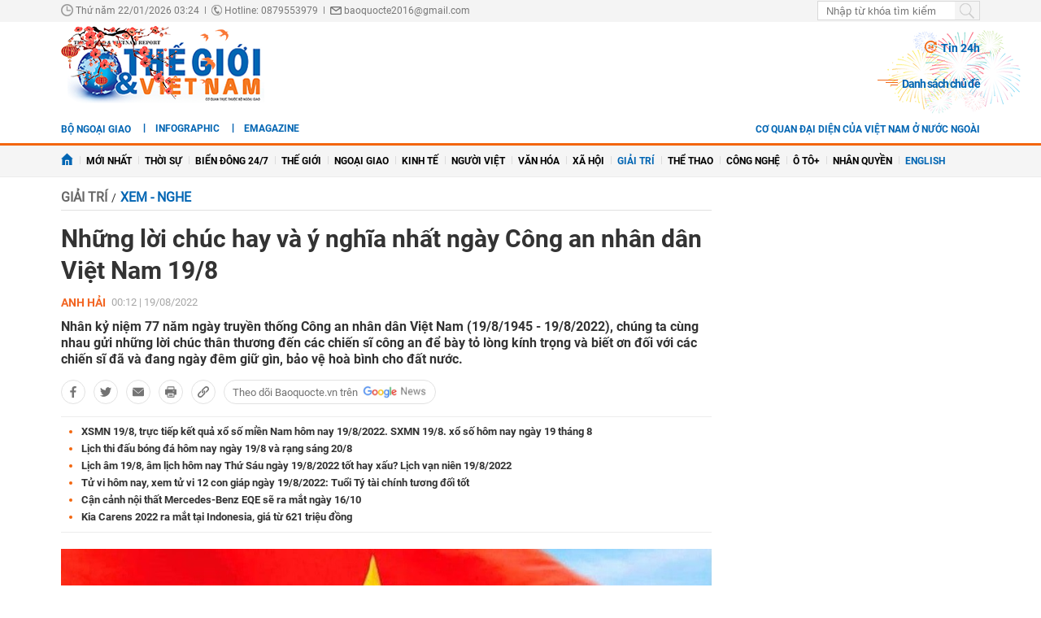

--- FILE ---
content_type: text/html; charset=utf-8
request_url: https://baoquocte.vn/nhung-loi-chuc-hay-va-y-nghia-nhat-ngay-cong-an-nhan-dan-viet-nam-198-192958.html
body_size: 23615
content:
	<!--
https://baoquocte.vn/ BASED ON MASTERCMS ULTIMATE EDITION 2024 VERSION 2.9 (BUILD: ?v=2.620251229091339)
PRODUCT SOLUTION HTTPS://MASTERCMS.ORG
-->
<!DOCTYPE html>
<html translate="no" lang="vi">
<head>
    <title>Những lời chúc hay và ý nghĩa nhất ngày Công an nhân dân Việt Nam 19/8</title>	
<meta name="google" content="notranslate">
<meta http-equiv="Content-Type" content="text/html; charset=utf-8" />
<meta http-equiv="content-language" content="vi" />
<meta name="description" content="Nhân kỷ niệm 77 năm ngày truyền thống Công an nhân dân Việt Nam, chúng ta cùng nhau gửi những lời chúc thân thương đến các chiến sĩ công an." />
<meta name="keywords" content="Công an nhân dân Việt Nam,Ngày truyền thống Công an nhân dân Việt Nam,kỷ niệm ngày thành lập,lời chúc,ngày 19/8,ngày truyền thống Công Việt Nam,Công an Việt Nam,ngày truyền thống Công an" />
<meta name="news_keywords" content="Công an nhân dân Việt Nam,Ngày truyền thống Công an nhân dân Việt Nam,kỷ niệm ngày thành lập,lời chúc,ngày 19/8,ngày truyền thống Công Việt Nam,Công an Việt Nam,ngày truyền thống Công an" />
<!-- <meta http-equiv="refresh" content="210" /> -->
<!-- <link rel="manifest" href="https://baoquocte.vn/modules/frontend/themes/thegioivietnam/js/manifest.json" /> -->
<meta name="robots" content="index,follow,max-image-preview:large" />
<meta name="google" content="nositelinkssearchbox" />
<meta name="pagegen" content="22-01-2026 03:24:37" />
<meta name="copyright" content="Copyright (c) by https://baoquocte.vn/" />
<meta name="author" content="Báo Thế giới và Việt Nam" />
<meta http-equiv="audience" content="General" />
<meta name="resource-type" content="Document" />
<meta name="distribution" content="Global" />
<meta name="revisit-after" content="1 days" />
<!-- Facebook -->
<meta property="fb:admins" content="100000170835517" />
<meta property="fb:app_id" content="277749645924281" />    
<meta property="og:locale" content="vi_VN" />
<meta property="og:site_name" content="Báo Thế giới và Việt Nam" />
<meta property="og:url" content="https://baoquocte.vn/nhung-loi-chuc-hay-va-y-nghia-nhat-ngay-cong-an-nhan-dan-viet-nam-198-192958.html" />
<meta property="og:type" content="article" />
<meta property="og:title" content="Những lời chúc hay và ý nghĩa nhất ngày Công an nhân dân Việt Nam 19/8" />
<meta property="og:image" content="https://baoquocte.vn/stores/news_dataimages/nguyennga/082022/02/16/in_social/nhung-loi-chuc-hay-va-y-nghia-nhat-ngay-cong-an-nhan-dan-viet-nam-198_1.jpg?randTime=1769027077" />
<meta property="og:image:width" content="1200" />
<meta property="og:image:height" content="630" />
<meta property="og:description" content="Nhân kỷ niệm 77 năm ngày truyền thống Công an nhân dân Việt Nam, chúng ta cùng nhau gửi những lời chúc thân thương đến các chiến sĩ công an." />
<meta property="og:image:alt" content="Những lời chúc hay và ý nghĩa nhất ngày Công an nhân dân Việt Nam 19/8" />
<meta name="category_url" content="https://baoquocte.vn/giai-tri/xem-nghe" />
<!-- Facebook Card data --><!-- Twitter Card data -->
<meta name="twitter:card" content="summary_large_image">
<meta name="twitter:site" content="Báo Thế giới và Việt Nam">
<meta name="twitter:title" content="Những lời chúc hay và ý nghĩa nhất ngày Công an nhân dân Việt Nam 19/8">
<meta name="twitter:description" content="Nhân kỷ niệm 77 năm ngày truyền thống Công an nhân dân Việt Nam, chúng ta cùng nhau gửi những lời chúc thân thương đến các chiến sĩ công an.">
<meta name="twitter:creator" content="@BaoTGVN">
<meta name="twitter:image" content="https://baoquocte.vn/stores/news_dataimages/nguyennga/082022/02/16/in_social/nhung-loi-chuc-hay-va-y-nghia-nhat-ngay-cong-an-nhan-dan-viet-nam-198_1.jpg?randTime=1769027077">
<!-- Twitter Card data -->
<meta http-equiv="X-UA-Compatible" content="IE=edge" />
<meta name="viewport" content="width=device-width, initial-scale=1" />
<meta name="theme-color" content="#00539c" />
<link rel="dns-prefetch" href="https://connect.facebook.net" />
<link rel="dns-prefetch" href="//www.google-analytics.com" />
<link rel="dns-prefetch" href="//platform.twitter.com" />
<link rel="alternate" href="https://baoquocte.vn/nhung-loi-chuc-hay-va-y-nghia-nhat-ngay-cong-an-nhan-dan-viet-nam-198-192958.html" hreflang="vi-vn" />
<link rel="canonical" href="https://baoquocte.vn/nhung-loi-chuc-hay-va-y-nghia-nhat-ngay-cong-an-nhan-dan-viet-nam-198-192958.html" />
<link rel="alternate" type="application/rss+xml" title="RSS Feed for Những lời chúc hay và ý nghĩa nhất ngày Công an nhân dân Việt Nam 19/8" href="https://baoquocte.vn/rss_feed/giai-tri/xem-nghe" />
<link rel="amphtml" href="https://baoquocte.vn/nhung-loi-chuc-hay-va-y-nghia-nhat-ngay-cong-an-nhan-dan-viet-nam-198-192958.html&mobile=yes&amp=1" />
<!-- favicon -->
<link rel="apple-touch-icon" sizes="57x57" href="https://baoquocte.vn/modules/frontend/themes/thegioivietnam/images/favicon/apple-icon-57x57.png?v=2.620251229091339" />
<link rel="apple-touch-icon" sizes="60x60" href="https://baoquocte.vn/modules/frontend/themes/thegioivietnam/images/favicon/apple-icon-60x60.png?v=2.620251229091339" />
<link rel="apple-touch-icon" sizes="72x72" href="https://baoquocte.vn/modules/frontend/themes/thegioivietnam/images/favicon/apple-icon-72x72.png?v=2.620251229091339" />
<link rel="apple-touch-icon" sizes="76x76" href="https://baoquocte.vn/modules/frontend/themes/thegioivietnam/images/favicon/apple-icon-76x76.png?v=2.620251229091339" />
<link rel="apple-touch-icon" sizes="114x114" href="https://baoquocte.vn/modules/frontend/themes/thegioivietnam/images/favicon/apple-icon-114x114.png?v=2.620251229091339" />
<link rel="apple-touch-icon" sizes="120x120" href="https://baoquocte.vn/modules/frontend/themes/thegioivietnam/images/favicon/apple-icon-120x120.png?v=2.620251229091339" />
<link rel="apple-touch-icon" sizes="144x144" href="https://baoquocte.vn/modules/frontend/themes/thegioivietnam/images/favicon/apple-icon-144x144.png?v=2.620251229091339" />
<link rel="apple-touch-icon" sizes="152x152" href="https://baoquocte.vn/modules/frontend/themes/thegioivietnam/images/favicon/apple-icon-152x152.png?v=2.620251229091339" />
<link rel="apple-touch-icon" sizes="180x180" href="https://baoquocte.vn/modules/frontend/themes/thegioivietnam/images/favicon/apple-icon-180x180.png?v=2.620251229091339" />
<link rel="icon" type="image/png" sizes="192x192"  href="https://baoquocte.vn/modules/frontend/themes/thegioivietnam/images/favicon/android-icon-192x192.png?v=2.620251229091339" />
<link rel="icon" type="image/png" sizes="32x32" href="https://baoquocte.vn/modules/frontend/themes/thegioivietnam/images/favicon/favicon-32x32.png?v=2.620251229091339" />
<link rel="icon" type="image/png" sizes="96x96" href="https://baoquocte.vn/modules/frontend/themes/thegioivietnam/images/favicon/favicon-96x96.png?v=2.620251229091339" />
<link rel="icon" type="image/png" sizes="16x16" href="https://baoquocte.vn/modules/frontend/themes/thegioivietnam/images/favicon/favicon-16x16.png?v=2.620251229091339" />
<!-- Google Analytics -->
<link rel="dns-prefetch" href="//www.google-analytics.com" />
<!-- Google Fonts -->
<link rel="dns-prefetch" href="//fonts.googleapis.com" />
<!-- Facebook -->
<link rel="dns-prefetch" href="//connect.facebook.net" /> 
<!-- Twitter -->
<link rel="dns-prefetch" href="//platform.twitter.com" />
<script src="https://sdk.moneyoyo.com/v1/webpush.js?pid=P19-67BO9SpROzct6xD5xXWFg5lUyRZj-ooD9OYMxg0" async></script>
<meta name='dailymotion-domain-verification' content='dmtky1ynskdjan16j' />
<meta property="fb:pages" content="539022016190522" />
<meta name="google-site-verification" content="VNPVQpZr9JBrX_YbGmVPPEYYuCe8E4GJTKpcg8dL3j8" />
<meta name="facebook-domain-verification" content="woqki2ssbd2d5s7euye0m1khukjzms" /><meta name="zalo-platform-site-verification" content="VFErAhU461n0ZvH5nRmVI0QYbaVgqqmVCJS" />
<meta name="yandex-verification" content="1a10ae26fabd4b70" />
<meta name="zalo-platform-site-verification" content="GkUnABVP7m9WqOK2XlqtA5BRaH2-haLFEJO" />
<!-- Google tag (gtag.js) -->
<script async src="https://www.googletagmanager.com/gtag/js?id=G-PJF8DC8FC3"></script>
<script>
  window.dataLayer = window.dataLayer || [];
  function gtag(){dataLayer.push(arguments);}
  gtag('js', new Date());

  gtag('config', 'G-PJF8DC8FC3');
</script>
<script type="application/ld+json">
  {
    "@context": "https://schema.org",
    "@type": "WebSite",
    "name": "Báo Thế giới và Việt Nam",
    "alternateName": "thế giới 24h, tin mới, tin 24h, vấn đề pháp luật, xã hội, kinh doanh, đời sống, thể thao, giải trí, công nghệ, Bộ ngoại giao, đối ngoại Việt Nam, ngoại giao Việt Nam, giải trí, showbiz, sao Việt, xổ số hôm nay, giá vàng hôm nay, xsmb, xsmn, xsmt, vietlott",
    "url": "https://baoquocte.vn/",
    "potentialAction": {
      "@type": "SearchAction",
      "target": "https://baoquocte.vn/search_enginer.html?p=search&q={q}",
      "query-input": "required name=q"
    }
  }
</script>
<script type="application/ld+json">
{
    "@context": "https://schema.org",
  "@type": "BreadcrumbList",
  "itemListElement": 
  [
    {
      "@type": "ListItem",
      "position": 1,
      "item": {
        "@id": "https://baoquocte.vn/giai-tri",
        "name": "Giải trí"
      }
    },
    {
      "@type": "ListItem",
      "position": 2,
      "item": {
        "@id": "https://baoquocte.vn/giai-tri/xem-nghe",
        "name": "Xem - Nghe"
      }
    }
      ]
  }
</script>
<script type="application/ld+json">
{
  "@context": "https://schema.org",
  "@type": "NewsArticle",
  "mainEntityOfPage": {
    "@type": "WebPage",
    "@id": "https://baoquocte.vn/nhung-loi-chuc-hay-va-y-nghia-nhat-ngay-cong-an-nhan-dan-viet-nam-198-192958.html"
  },
  "headline": "Những lời chúc hay và ý nghĩa nhất ngày Công an nhân dân Việt Nam 19/8",
  "description": "Nhân kỷ niệm 77 năm ngày truyền thống Công an nhân dân Việt Nam, chúng ta cùng nhau gửi những lời chúc thân thương đến các chiến sĩ công an.",
  "image": {
    "@type": "ImageObject",
    "url": "https://baoquocte.vn/stores/news_dataimages/nguyennga/082022/02/16/in_social/nhung-loi-chuc-hay-va-y-nghia-nhat-ngay-cong-an-nhan-dan-viet-nam-198_1.jpg?randTime=1769027077",
    "width": 1200,
    "height": 630
  },
  "datePublished": "2022-08-19T00:12:10+07:00",
  "dateModified": "2022-08-21T18:29:11+07:00",
  "publisher": {
    "@type": "Organization",
    "name": "Báo Thế giới và Việt Nam",
    "logo": {
      "@type": "ImageObject",
      "url": "https://baoquocte.vn/modules/frontend/themes/thegioivietnam/images/logo.png",
      "width": 300,
      "height": 112
    }
  },
  "articleSection": "Xem - Nghe",  
  "isAccessibleForFree": "true"
}
</script>
	<link href="https://baoquocte.vn/modules/frontend/themes/thegioivietnam/css/pc/style.css?v=2.620251229091339" charset="UTF-8" type="text/css" rel="stylesheet" media="all" />
	<script src="https://baoquocte.vn/modules/frontend/themes/thegioivietnam/js/mastercms-ultimate-edition.js?v=2.620251229091339"></script>
	<script src="https://baoquocte.vn/modules/frontend/themes/thegioivietnam/js/pc/jquery.bxslider.min.js?v=2.620251229091339"></script>
	<!-- <script src="https://baoquocte.vn/modules/frontend/themes/thegioivietnam/js/snow.js?v=2.620251229091339"></script> -->
	    <script src="https://baoquocte.vn/modules/frontend/themes/thegioivietnam/js/jwplayer/jwplayer.js?v=2.620251229091339"></script>
    <script>jwplayer.key="oGJM/FhkI5HAbZ7t3Y2nb5feXksVhuPbnn0Nrw==";</script>
	<link href="https://baoquocte.vn/modules/frontend/themes/thegioivietnam/js/raterjs/raterjs.css?v=2.620251229091339" charset="UTF-8" type="text/css" rel="stylesheet" media="all" />
    <script src="https://baoquocte.vn/modules/frontend/themes/thegioivietnam/js/raterjs/raterjs.js?v=2.620251229091339"></script>
	<!-- admicro -->
	<script async src="https://static.amcdn.vn/tka/cdn.js" type="text/javascript"></script>
	<script>
	var arfAsync = arfAsync || [];
	</script>
	<script id="arf-core-js" onerror="window.arferrorload=true;" src="//media1.admicro.vn/cms/Arf.min.js" async></script>
	<!-- admicro -->

	
</head>
<body>
<!-- Google Tag Manager (noscript) -->
<noscript><iframe src="https://www.googletagmanager.com/ns.html?id=GTM-MJB8RNW3" height="0" width="0" style="display:none;visibility:hidden"></iframe></noscript>
<!-- End Google Tag Manager (noscript) --><!--googleoff: all-->
<script>
  window.fbAsyncInit = function() {
    FB.init({
      appId      : '277749645924281',
      xfbml      : true,
      version    : 'v18.0'
    });
    FB.AppEvents.logPageView();
  };

  (function(d, s, id){
     var js, fjs = d.getElementsByTagName(s)[0];
     if (d.getElementById(id)) {return;}
     js = d.createElement(s); js.id = id;
     js.src = "https://connect.facebook.net/en_US/sdk.js";
     fjs.parentNode.insertBefore(js, fjs);
   }(document, 'script', 'facebook-jssdk'));
</script>
<!--googleon: all-->	<div class="webpage pc-detail">
		<header id="header">
			<!-- <script>
	function enter_search_q_item(e){	
		var key;     
		 if(window.event)
			  key = window.event.keyCode; 
		 else
			  key = e.which;  
		
		if (key==13){
			var act	=	$('input[name=q]').attr('href');
			var q	=	$('input[name=q]').val();
			if(q==''){
				return false	
			}
			document.location=act+'&q='+encodeURIComponent(q);	
			return false
		}
	}
</script> -->
<script>
	function enter_to_search_q(e) {
		var key;
		if (window.event)
			key = window.event.keyCode; //IE
		else
			key = e.which; //firefox     
	
		if (key == 13) {
			var q = $('input[name=q]').val();
			if (q == '') {
				return false
			}
			var makeUrlSearch		=	'https://baoquocte.vn/search_enginer.html?p='+$('#frmSearch').attr('data-page');
			document.location = makeUrlSearch + '&q=' + encodeURIComponent(q);		
			return false
		}
	}
	function submit_to_search_q() {
		var makeUrlSearch		=	'https://baoquocte.vn/search_enginer.html?p='+$('#frmSearch').attr('data-page');
		var q = $('input[name=q]').val();
		if (q == '') {
			return false
		}
		document.location = makeUrlSearch + '&q=' + encodeURIComponent(q);
		return false;
	}
</script>
<div class="header-top">
	<div class="siteCenter">
		<div class="lt">
			<span class="ico-systemDate"><i class="icon"></i>Thứ năm 22/01/2026 03:24</span>
			<span class="ico-slash">|</span>
			<span class="ico-hotline"><i class="icon"></i>Hotline: 0879553979</span>
			<span class="ico-slash">|</span>
			<span class="ico-envelope"><i class="icon"></i>baoquocte2016@gmail.com</span>
		</div>
		<!--googleoff: all-->
		<div class="rt">
			<form id="frmSearch" data-page="tim-kiem" name="frmSearch">
				<input type="text" onkeypress="return enter_to_search_q(event);" name="q" value="" placeholder="Nhập từ khóa tìm kiếm" />
				<button type="submit" name="submit" onclick="return submit_to_search_q();"></button>
			</form>
			<a class="mobile-btn" href="https://baoquocte.vn/&mobile=yes" title="Phiên bản di động">Phiên bản di động</a>	
		</div>
		<!--googleon: all-->
	</div>
</div>			<div class="header-logo">
				<div class="siteCenter clearfix">
					<a class="logo lt" href="https://baoquocte.vn/" title="Báo Thế giới và Việt Nam">
	<!-- <img src="https://baoquocte.vn/modules/frontend/themes/thegioivietnam/images/logo.png?v=2.620251229091339" height="90" alt="Báo Thế giới và Việt Nam" /> -->
	<img style="height: 95px;margin-top: -5px;" src="https://baoquocte.vn/modules/frontend/themes/thegioivietnam/images/pc/logo-2022.png?v=2.620251229091339" height="90" alt="Báo Thế giới và Việt Nam" />
	<!-- <img style="width: 250px;" src="https://baoquocte.vn/modules/frontend/themes/thegioivietnam/images/xmas2020/logo-xmas.png?v=2.620251229091339" height="90" alt="Báo Thế giới và Việt Nam" /> -->
</a><div class="logo-right rt">
		<div class="banner-728x90 lt">
		<zone id="kdl4py77"></zone>
<script>
arfAsync.push("kdl4py77");
</script>	</div>
		<div class="header-link rt">
		<a class="ico-24h f1" href="https://baoquocte.vn/tin-24h"><i class="fa fa-fire"></i>Tin 24h</a>
		<a class="ico-events f1" href="https://baoquocte.vn/chu-de">Danh sách chủ đề</a>
	</div>
</div>				</div>
			</div>
		</header>
				
<div class="banner-full">
	<div class="siteCenter clearfix">
				<div class="banner-1130x90 fw lt clearfix"><zone id="kdl4qlzx"></zone>
<script>
arfAsync.push("kdl4qlzx");
</script></div>
			</div>
</div>		
<div class="menu-link">
	<div class="siteCenter clearfix">
		<a class="menu-item menu-item-first lt" href="http://www.mofa.gov.vn/vi/" target="_blank">Bộ ngoại giao</a>
		<div class="lt" style="height: 26px;overflow: hidden;">
			<!-- <a class="ico-english lt" href="https://en.baoquocte.vn/" target="_blank" style="float: left;">English</a>		 -->
			<a class="ico-infographic-link" href="https://baoquocte.vn/infographic">Infographic</a>
			<a class="ico-emagazine-link" href="https://baoquocte.vn/emagazine">eMagazine</a>		
			<div style="height: 20px;margin: 5px 0 0 10px;" class="fb-like" data-href="https://www.facebook.com/baoquocte" data-width="" data-layout="button_count" data-action="like" data-size="small" data-share="true"></div>
		</div>
		<div class="rt">
			
			<a class="menu-item menu-item-first lt" href="https://baoquocte.vn/danh-sach-cac-co-quan-dai-dien-cua-viet-nam-o-nuoc-ngoai-128418.html">Cơ quan đại diện của Việt Nam ở nước ngoài</a>
			<!--googleoff: all-->
			<span class="__API_WIDGET" data-type="mod_member_account_functions" data-url="https://baoquocte.vn/apicenter@/mod_member_account_functions&tpl_gui=gateway"></span>
			<!--googleon: all-->
		</div>
	</div>
</div>

<nav id="nav">
	<div class="siteCenter">
		<ul class="main-menu">
			<li class="cat">
				<a href="https://baoquocte.vn/"><img style="vertical-align: -1px;" src="https://baoquocte.vn/modules/frontend/themes/thegioivietnam/images/pc/ico-home.png?v=2.620251229091339" alt="Báo Thế giới và Việt Nam" /></a>
			</li>
			<li class="cat" title="Mới nhất">
				<a href="https://baoquocte.vn/tin-moi">Mới nhất</a>
							</li>
						<li class="cat " title="Thời sự">
				<a class="" href="https://baoquocte.vn/thoi-su">Thời sự</a>
				<ul class="sub-menu">
										<li class="sub-cat"><a href="https://baoquocte.vn/thoi-su/xay-dung-dang">Xây dựng Đảng</a></li>
										<li class="sub-cat"><a href="https://baoquocte.vn/thoi-su/dai-hoi-dang-lan-thu-xiv">Đại hội Đảng lần thứ XIV</a></li>
										<li class="sub-cat"><a href="https://baoquocte.vn/thoi-su/suy-ngam">Suy ngẫm</a></li>
										<li class="sub-cat"><a href="https://baoquocte.vn/thoi-su/viet-nam-va-asean">Việt Nam và ASEAN</a></li>
										<li class="sub-cat"><a href="https://baoquocte.vn/thoi-su/phan-tich-chuyen-thoi-su">Phân tích chuyện thời sự</a></li>
									</ul>
			</li>
						<li class="cat " title="Biển Đông 24/7">
				<a class="" href="https://baoquocte.vn/bien-dong-247">Biển Đông 24/7</a>
				<ul class="sub-menu">
									</ul>
			</li>
						<li class="cat " title="Thế giới">
				<a class="" href="https://baoquocte.vn/the-gioi">Thế giới</a>
				<ul class="sub-menu">
										<li class="sub-cat"><a href="https://baoquocte.vn/the-gioi/toan-canh">Toàn cảnh</a></li>
										<li class="sub-cat"><a href="https://baoquocte.vn/the-gioi/tieu-diem">Tiêu điểm</a></li>
										<li class="sub-cat"><a href="https://baoquocte.vn/the-gioi/binh-luan">Bình luận</a></li>
										<li class="sub-cat"><a href="https://baoquocte.vn/the-gioi/ho-so">Hồ sơ</a></li>
										<li class="sub-cat"><a href="https://baoquocte.vn/the-gioi/doc-bao-nuoc-ngoai">Đọc báo nước ngoài</a></li>
									</ul>
			</li>
						<li class="cat " title="Ngoại giao">
				<a class="" href="https://baoquocte.vn/ngoai-giao">Ngoại giao</a>
				<ul class="sub-menu">
										<li class="sub-cat"><a href="https://baoquocte.vn/ngoai-giao/tin-bo-ngoai-giao">Tin Bộ Ngoại giao</a></li>
										<li class="sub-cat"><a href="https://baoquocte.vn/ngoai-giao/bao-ho-cong-dan">Bảo hộ công dân</a></li>
										<li class="sub-cat"><a href="https://baoquocte.vn/ngoai-giao/thuong-thuc-ngoai-giao">Thường thức Ngoại giao</a></li>
										<li class="sub-cat"><a href="https://baoquocte.vn/ngoai-giao/chuyen-ngoai-giao">Chuyện ngoại giao</a></li>
									</ul>
			</li>
						<li class="cat " title="Kinh tế">
				<a class="" href="https://baoquocte.vn/kinh-te">Kinh tế</a>
				<ul class="sub-menu">
										<li class="sub-cat"><a href="https://baoquocte.vn/kinh-te/kinh-te-the-gioi">Kinh tế thế giới</a></li>
										<li class="sub-cat"><a href="https://baoquocte.vn/kinh-te/ngoai-giao-kinh-te">Ngoại giao kinh tế</a></li>
										<li class="sub-cat"><a href="https://baoquocte.vn/kinh-te/hoi-nhap-phat-trien">Hội nhập - Phát triển</a></li>
										<li class="sub-cat"><a href="https://baoquocte.vn/kinh-te/bat-dong-san">Bất động sản</a></li>
										<li class="sub-cat"><a href="https://baoquocte.vn/kinh-te/tai-chinh-chung-khoan">Tài chính - Chứng khoán</a></li>
										<li class="sub-cat"><a href="https://baoquocte.vn/kinh-te/thuong-hieu-san-pham">Thương hiệu - Sản phẩm</a></li>
									</ul>
			</li>
						<li class="cat " title="Người Việt">
				<a class="" href="https://baoquocte.vn/nguoi-viet">Người Việt</a>
				<ul class="sub-menu">
									</ul>
			</li>
						<li class="cat " title="Văn hóa">
				<a class="" href="https://baoquocte.vn/van-hoa">Văn hóa</a>
				<ul class="sub-menu">
										<li class="sub-cat"><a href="https://baoquocte.vn/van-hoa/di-san-van-hoa">Di sản văn hóa</a></li>
										<li class="sub-cat"><a href="https://baoquocte.vn/van-hoa/du-lich">Du lịch</a></li>
										<li class="sub-cat"><a href="https://baoquocte.vn/van-hoa/so-tay-van-hoa">Sổ tay văn hóa</a></li>
										<li class="sub-cat"><a href="https://baoquocte.vn/van-hoa/doanh-nhan-va-cuoc-song">Doanh nhân và Cuộc sống</a></li>
									</ul>
			</li>
						<li class="cat " title="Xã hội">
				<a class="" href="https://baoquocte.vn/xa-hoi">Xã hội</a>
				<ul class="sub-menu">
										<li class="sub-cat"><a href="https://baoquocte.vn/xa-hoi/giao-duc">Giáo dục</a></li>
										<li class="sub-cat"><a href="https://baoquocte.vn/xa-hoi/doi-song">Đời sống</a></li>
										<li class="sub-cat"><a href="https://baoquocte.vn/xa-hoi/y-te">Y tế</a></li>
									</ul>
			</li>
						<li class="cat active" title="Giải trí">
				<a class="active" href="https://baoquocte.vn/giai-tri">Giải trí</a>
				<ul class="sub-menu">
										<li class="sub-cat"><a href="https://baoquocte.vn/giai-tri/hau-truong">Hậu trường</a></li>
										<li class="sub-cat"><a href="https://baoquocte.vn/giai-tri/chuyen-bon-phuong">Chuyện bốn phương</a></li>
										<li class="sub-cat"><a href="https://baoquocte.vn/giai-tri/xem-nghe">Xem - Nghe</a></li>
									</ul>
			</li>
						<li class="cat " title="Thể thao">
				<a class="" href="https://baoquocte.vn/the-thao">Thể thao</a>
				<ul class="sub-menu">
										<li class="sub-cat"><a href="https://baoquocte.vn/the-thao/ngoai-hang-anh">Ngoại hạng Anh</a></li>
										<li class="sub-cat"><a href="https://baoquocte.vn/the-thao/v-league">V-League</a></li>
										<li class="sub-cat"><a href="https://baoquocte.vn/the-thao/cup-c1">Cup C1</a></li>
										<li class="sub-cat"><a href="https://baoquocte.vn/the-thao/sea-games">SEA Games</a></li>
										<li class="sub-cat"><a href="https://baoquocte.vn/the-thao/chuyen-nhuong">Chuyển Nhượng</a></li>
										<li class="sub-cat"><a href="https://baoquocte.vn/the-thao/world-cup">World Cup</a></li>
									</ul>
			</li>
						<li class="cat " title="Công nghệ">
				<a class="" href="https://baoquocte.vn/khoa-hoc-cong-nghe">Công nghệ</a>
				<ul class="sub-menu">
										<li class="sub-cat"><a href="https://baoquocte.vn/khoa-hoc-cong-nghe/chuyen-doi-so">Chuyển đổi số</a></li>
										<li class="sub-cat"><a href="https://baoquocte.vn/khoa-hoc-cong-nghe/kham-pha">Khám phá</a></li>
										<li class="sub-cat"><a href="https://baoquocte.vn/khoa-hoc-cong-nghe/meo-hay">Mẹo hay</a></li>
										<li class="sub-cat"><a href="https://baoquocte.vn/khoa-hoc-cong-nghe/thu-thuat">Thủ thuật</a></li>
									</ul>
			</li>
						<li class="cat " title="Ô tô+">
				<a class="" href="https://baoquocte.vn/o-to">Ô tô+</a>
				<ul class="sub-menu">
										<li class="sub-cat"><a href="https://baoquocte.vn/o-to/xe-moi">Xe mới</a></li>
									</ul>
			</li>
						<li class="cat " title="Nhân quyền">
				<a class="" href="https://baoquocte.vn/goc-nhin-nhan-quyen">Nhân quyền</a>
				<ul class="sub-menu">
										<li class="sub-cat"><a href="https://baoquocte.vn/goc-nhin-nhan-quyen/tin-tuc-7-ngay">Tin tức 7 ngày</a></li>
										<li class="sub-cat"><a href="https://baoquocte.vn/goc-nhin-nhan-quyen/tieu-diem">Tiêu điểm</a></li>
										<li class="sub-cat"><a href="https://baoquocte.vn/goc-nhin-nhan-quyen/y-kien-chuyen-gia">Ý kiến chuyên gia</a></li>
										<li class="sub-cat"><a href="https://baoquocte.vn/goc-nhin-nhan-quyen/multimedia">Multimedia</a></li>
										<li class="sub-cat"><a href="https://baoquocte.vn/goc-nhin-nhan-quyen/co-the-ban-chua-biet">Có thể bạn chưa biết</a></li>
									</ul>
			</li>
			 
			<li class="cat">
				<a href="https://en.baoquocte.vn/" target="_blank" style="color: #0065b3;">English</a>
			</li>
					</ul>
	</div>
</nav>
		<main id="main">
			<div class="siteCenter clearfix">
				
				<div class="main-detail fw lt clearfix">
					<div class="bx-grid-detail fw lt clearfix">
						<div class="bx-detail-left lt">
							<div class="navigation fw lt mb clearfix" style="position: relative;">
	<ul class="breadcrumb clearfix">
				<li class="menu-alias">
			<a class="hna-xshn" href="https://baoquocte.vn/giai-tri">Giải trí</a>
		</li>
				<li class="nav-slash"><span>/</span></li>										
		<li class="cat-alias cat-sub-alisa">
			<a href="https://baoquocte.vn/giai-tri/xem-nghe">Xem - Nghe</a>
		</li>	
			
		 
	</ul>
		
</div>							<div class="article-detail fw lt mb clearfix">
																<span class="article-detail-subtitle"></span>
								<h1 class="article-detail-title f0">Những lời chúc hay và ý nghĩa nhất ngày Công an nhân dân Việt Nam 19/8</h1>
								<div class="article-social fw lt clearfix">
									<div class="inforAuthor lt">
																				<div class="article-member lt">Anh Hải</div> 
										 
										<div class="article-date hna-article-date lt">00:12 | 19/08/2022</div>
										<script>
											$(document).ready(function(){
												if($('.cat-sub-alisa a').text()=='Xổ số hôm nay'){
													$('.hna-article-date').hide();
													$('.ico-google-new').addClass('hna-hide');
												}
											});
										</script>
										<!--googleoff: all-->
										<div class="author-raterjs lt" style="height: 20px;padding-top: 1px;">
											<div class="reader-raterjs" 
																						>
												<div id="rater-step" data-url=""></div>
											</div>
											<script>
												$(document).ready(function(){
													var setRateDb		=	0;
																										var starRatingStep = raterJs( {
														starSize:15, 
														max:5, 
												        rating:setRateDb,
														//step:0.5, 
														element:document.querySelector("#rater-step"), 
														rateCallback:function rateCallback(rating, done) {
															this.setRating(rating); 
															//$('#rstar').val(rating);
															starRate(rating);
															done(); 
														}
													}); 
												});
												function starRate(rating){
													$.getJSON($('#rater-step').attr('data-url')+'&star='+rating, function(data) {		
														if (data.status==0){													 																														
															alert(data.message);
															return false;
														}	
													});
												}
											</script>
										</div>
										<!--googleon: all-->
									</div>
									<div class="readFlags rt">
																			</div>
																		<div class="article-member-role"></div> 
									  
								</div>
																<div class="article-detail-desc fw lt f0 mb clearfix">Nhân kỷ niệm 77 năm ngày truyền thống Công an nhân dân Việt Nam (19/8/1945 - 19/8/2022), chúng ta cùng nhau gửi những lời chúc thân thương đến các chiến sĩ công an để bày tỏ lòng kính trọng và biết ơn đối với các chiến sĩ đã và đang ngày đêm giữ gìn, bảo vệ hoà bình cho đất nước.</div>
																
								<!--googleoff: all-->
																<div class="bqt-share-social fw lt mb clearfix">
									<a class="share-social__link facebook lt" rel="noopener nofollow" target="_blank" title="Chia sẻ bài viết lên facebook" href="https://www.facebook.com/sharer/sharer.php?u=https://baoquocte.vn/nhung-loi-chuc-hay-va-y-nghia-nhat-ngay-cong-an-nhan-dan-viet-nam-198-192958.html" data-url="https://baoquocte.vn/nhung-loi-chuc-hay-va-y-nghia-nhat-ngay-cong-an-nhan-dan-viet-nam-198-192958.html" data-share-type="facebook">
										<span class="icon"></span>
									</a>
									<a class="share-social__link twitter lt" rel="noopener nofollow" target="_blank" title="Chia sẻ bài viết lên twitter" href="https://twitter.com/intent/tweet?url=https://baoquocte.vn/nhung-loi-chuc-hay-va-y-nghia-nhat-ngay-cong-an-nhan-dan-viet-nam-198-192958.html&text=Những lời chúc hay và ý nghĩa nhất ngày Công an nhân dân Việt Nam 19/8" data-url="https://baoquocte.vn/nhung-loi-chuc-hay-va-y-nghia-nhat-ngay-cong-an-nhan-dan-viet-nam-198-192958.html" data-share-type="twitter">
										<span class="icon"></span>
									</a>
									<div class="share-social__link zalo zalo-share-button lt" title="Chia sẻ bài viết lên zalo" data-title="Những lời chúc hay và ý nghĩa nhất ngày Công an nhân dân Việt Nam 19/8" data-url="https://baoquocte.vn/nhung-loi-chuc-hay-va-y-nghia-nhat-ngay-cong-an-nhan-dan-viet-nam-198-192958.html" data-oaid="579745863508352884" data-layout="3" data-color="blue" data-customize="true" data-share-type="zalo">
										<span class="icon"></span>
									</div>
									<a class="share-social__link email lt" rel="noopener nofollow" target="_blank" title="Chia sẻ bài viết lên email" href="https://mail.google.com/mail/u/0/?view=cm&su=Những lời chúc hay và ý nghĩa nhất ngày Công an nhân dân Việt Nam 19/8&to&body=https://baoquocte.vn/nhung-loi-chuc-hay-va-y-nghia-nhat-ngay-cong-an-nhan-dan-viet-nam-198-192958.html&fs=1&tf=1" data-title="Những lời chúc hay và ý nghĩa nhất ngày Công an nhân dân Việt Nam 19/8" data-url="https://baoquocte.vn/nhung-loi-chuc-hay-va-y-nghia-nhat-ngay-cong-an-nhan-dan-viet-nam-198-192958.html" data-share-type="email">
										<span class="icon"></span>
									</a>
									<a class="share-social__link print lt" rel="noopener nofollow" target="_blank" title="In bài viết" href="https://baoquocte.vn/apicenter@/print_article&i=192958" data-title="Những lời chúc hay và ý nghĩa nhất ngày Công an nhân dân Việt Nam 19/8" data-url="https://baoquocte.vn/nhung-loi-chuc-hay-va-y-nghia-nhat-ngay-cong-an-nhan-dan-viet-nam-198-192958.html" data-share-type="email">
										<span class="icon"></span>
									</a>
									<div class="share-social__link share copy-link lt" title="Sao chép liên kết" data-url="https://baoquocte.vn/nhung-loi-chuc-hay-va-y-nghia-nhat-ngay-cong-an-nhan-dan-viet-nam-198-192958.html" data-share-type="share">
										<span class="icon"></span>
										<span class="icon-copy">Sao chép liên kết</span>
										<input id="copy-link-input" style="display: none;" type="text" value="https://baoquocte.vn/nhung-loi-chuc-hay-va-y-nghia-nhat-ngay-cong-an-nhan-dan-viet-nam-198-192958.html" />
										<script>
											var iconCopy = document.querySelector('.copy-link');
											iconCopy.addEventListener('click',function(){
												var copyText = document.getElementById("copy-link-input");
												document.querySelector('.icon-copy').innerHTML = "Đã sao chép";
												copyText.select();
												copyText.setSelectionRange(0, 99999);
												navigator.clipboard.writeText(copyText.value);
											});
											iconCopy.addEventListener('mouseleave',function() {
												setTimeout(function(){
													document.querySelector('.icon-copy').innerHTML = "Sao chép liên kết";
												},100)
											});
										</script>
									</div>	
									<span class="__API_WIDGET" data-type="mod_member_account_functions" data-url="https://baoquocte.vn/apicenter@/mod_member_account_functions&tpl_gui=follow_button"></span>
									<a class="bqt-google-new lt" rel="noopener nofollow" target="_blank" href="https://news.google.com/publications/CAAiEIsIaHrsf0_N28UIHc69_W8qFAgKIhCLCGh67H9PzdvFCB3Ovf1v?oc=3&ceid=VN:vi">Theo dõi Baoquocte.vn trên</a>
								</div>
																<!--googleon: all-->

																<div class="article-relate fw lt mb clearfix">
									<!-- <div class="bx-cat-title fw lt mb">
										<h2 class="h2-title f0"><span class="bx-cat-link">Tin liên quan</span></h2>
									</div> -->
									<div class="bx-cat-content fw lt">										
										 
										<a class="article-link" href="https://baoquocte.vn/xsmn-198-truc-tiep-ket-qua-xo-so-mien-nam-hom-nay-1982022-sxmn-198-xo-so-hom-nay-ngay-19-thang-8-194168.html" title='XSMN 19/8, trực tiếp kết quả xổ số miền Nam hôm nay 19/8/2022. SXMN 19/8. xổ số hôm nay ngày 19 tháng 8'>XSMN 19/8, trực tiếp kết quả xổ số miền Nam hôm nay 19/8/2022. SXMN 19/8. xổ số hôm nay ngày 19 tháng 8</a>
										 
										<a class="article-link" href="https://baoquocte.vn/lich-thi-dau-bong-da-hom-nay-ngay-198-va-rang-sang-208-194622.html" title='Lịch thi đấu bóng đá hôm nay ngày 19/8 và rạng sáng 20/8'>Lịch thi đấu bóng đá hôm nay ngày 19/8 và rạng sáng 20/8</a>
										 
										<a class="article-link" href="https://baoquocte.vn/lich-am-198-am-lich-hom-nay-thu-sau-ngay-1982022-tot-hay-xau-lich-van-nien-1982022-194591.html" title='Lịch âm 19/8, âm lịch hôm nay Thứ Sáu ngày 19/8/2022 tốt hay xấu? Lịch vạn niên 19/8/2022'>Lịch âm 19/8, âm lịch hôm nay Thứ Sáu ngày 19/8/2022 tốt hay xấu? Lịch vạn niên 19/8/2022</a>
										 
										<a class="article-link" href="https://baoquocte.vn/tu-vi-hom-nay-xem-tu-vi-12-con-giap-ngay-1982022-tuoi-ty-tai-chinh-tuong-doi-tot-194710.html" title='Tử vi hôm nay, xem tử vi 12 con giáp ngày 19/8/2022: Tuổi Tý tài chính tương đối tốt'>Tử vi hôm nay, xem tử vi 12 con giáp ngày 19/8/2022: Tuổi Tý tài chính tương đối tốt</a>
										 
										<a class="article-link" href="https://baoquocte.vn/can-canh-noi-that-mercedes-benz-eqe-se-ra-mat-ngay-1610-194838.html" title='Cận cảnh nội thất Mercedes-Benz EQE sẽ ra mắt ngày 16/10'>Cận cảnh nội thất Mercedes-Benz EQE sẽ ra mắt ngày 16/10</a>
										 
										<a class="article-link" href="https://baoquocte.vn/kia-carens-2022-ra-mat-tai-indonesia-gia-tu-621-trieu-dong-194709.html" title='Kia Carens 2022 ra mắt tại Indonesia, giá từ 621 triệu đồng'>Kia Carens 2022 ra mắt tại Indonesia, giá từ 621 triệu đồng</a>
										 
									</div>
								</div>
								<script>
									$('.article-relate').each(function(){
										if($(this).find('.article-link').size()==0){
											$(this).remove();
										}
									});
								</script>
								
								<div class="__MASTERCMS_CONTENT fw lt clearfix">	
									<div id="articleBody" class="fw lt clearfix" itemprop="articleBody">
																				<div id="__MB_MASTERCMS_EL_3" class="fw lt clearfix"><table class="MASTERCMS_TPL_TABLE" style="width: 100%;">  	<tbody>  		<tr>  			<td><img  src="https://baoquocte.vn/stores/news_dataimages/nguyennga/082022/02/16/nhung-loi-chuc-hay-va-y-nghia-nhat-ngay-cong-an-nhan-dan-viet-nam-198_1.jpg?rt=20220802163835" class="__img_mastercms" alt="Những lời chúc hay và ý nghĩa nhất ngày Công an nhân dân Việt Nam 19/8" style="max-width:100%; padding:0px; margin:0px;" title="Những lời chúc hay và ý nghĩa nhất ngày Công an nhân dân Việt Nam 19/8"></td>  		</tr>  		<tr>  			<td>Nhân dịp kỷ niệm ngày thành lập, chúng ta cùng gửi những lời chúc tốt đẹp nhất đến lực lượng Công an nhân dân Việt Nam. (Nguồn: CAND)</td>  		</tr>  	</tbody>  </table>    <h3 class="normalPara" style="text-align: justify;"><strong>Lời chúc ý nghĩa và hay nhất ngày Công an nhân dân Việt Nam</strong></h3>    <p style="text-align: justify;">1. Nhân ngày Công an nhân dân 19/8, xin chúc tất cả các chiến sĩ, công an đang công tác trong lực lượng Công an nhân dân lời chúc sức khỏe, luôn hạnh phúc và quyết thắng.</p>    <p style="text-align: justify;">2. Chào mừng kỷ niệm ngày thành lập lực lượng Công an nhân dân Việt Nam 19/8, xin chúc các đồng chí công an và gia đình luôn hạnh phúc, có sức khỏe dồi dào để bảo vệ hòa bình đất nước.</p>    <p style="text-align: justify;">3. Nhân ngày Công an nhân dân Việt Nam, xin kính chúc các anh, các chị, các cô chú đang làm trong lực lượng Công an nhân dân lời chúc bình an, hạnh phúc và luôn hoàn thành tốt nhiệm vụ để xứng đáng là người công an "Vì nước quên thân, vì dân phục vụ".</p>    <p class="normalPara" style="text-align: justify;">4. Ngày Công an nhân dân 19/8, một ngày ý nghĩa nhất trong năm cũng đã đến, kính chúc các đồng chí đang làm nhiệm vụ trong lực lượng công an nhân dân một lời chúc sức khỏe, hạnh phúc và luôn là người chiến sĩ chính trực, hết lòng vì nhiệm vụ bảo vệ hòa bình đất nước.</p>    <p class="normalPara" style="text-align: justify;">5. Ngày 19/8 là ngày để cả nước bày tỏ lòng kính trọng và biết ơn đến những chiến sĩ đã hy sinh, những đồng chí đang ngày đêm làm việc hết mình trong lực lượng Công an nhân dân để bảo vệ Đảng, bảo vệ hòa bình cho nhân dân. Nhân kỷ niệm 77 năm ngày thành lập công an nhân dân, kính chúc các đồng chí công an luôn luôn hạnh phúc mạnh khỏe. Cảm ơn các chiến sĩ công an đã cống hiến tuổi trẻ và trí tuệ của mình cho nền độc lập và bình yên của đất nước.</p>    <p class="normalPara" style="text-align: justify;">6. Nhân ngày công an nhân dân 19/8, xin gửi đến những chiến sĩ công an đã và đang làm nhiệm vụ bảo vệ bình yên đất nước một lời chúc thân thương, sức khỏe. Cảm ơn các đồng chí đã cống hiến, hy sinh để đem lại sự bình yên cho nhân dân.</p>    <p class="normalPara" style="text-align: justify;">7. Nhân kỷ niệm ngày vinh danh lực lượng Công an nhân dân Việt Nam, xin gửi lời chúc tốt đẹp nhất đến các chiến sĩ công an. Chúc các đồng chí luôn có sức khỏe dồi dào, hoàn thành tốt nhiệm vụ bảo vệ hòa bình đất nước. Chúc lực lượng công an luôn là chỗ dựa vững chắc cho Đảng và nhân dân Việt Nam.</p>    <p class="normalPara" style="text-align: justify;">8. Nhân ngày thành lập Công an nhân dân 19/8, xin chúc các đồng chí công an có nhiều sức khỏe, niềm vui và luôn hoàn thành xuất sắc mọi nhiệm vụ được giao.</p>    <h3 class="normalPara" style="text-align: justify;"><strong>Lời chúc ngày Công an nhân dân Việt Nam gửi đến chồng, người yêu</strong></h3>    <p class="normalPara" style="text-align: justify;">1. Nhân ngày 19/8, chúc chồng em một ngày lễ thật vui vẻ. Chúc anh luôn có sức khỏe thật tốt, tinh thần vững vàng và luôn phát huy những phẩm chất tốt đẹp của người chiến sĩ công an để hoàn thành tốt mọi nhiệm vụ được giao.</p>    <p class="normalPara" style="text-align: justify;">2. Chúc mừng chồng nhân ngày truyền thống của lực lượng công an nhân dân 19/8. Chúc ông xã luôn hoàn thành xuất sắc mọi nhiệm vụ, có sức khỏe tốt và luôn vui vẻ. Anh cứ yên tâm công tác nhé, em sẽ mãi là hậu phương vững chắc phía sau anh.</p>    <p class="normalPara" style="text-align: justify;">3. Nhân một ngày đặc biệt, ngày vinh danh các chiến sĩ công an nhân dân Việt Nam 19/8, chúc ông xã luôn vững chí, bền lòng và mạnh khỏe để hoàn thành tốt mọi nhiệm vụ bảo vệ hòa bình cho đất nước, bình yên cho nhân dân. Hãy luôn nhớ rằng, vợ của anh mãi là hậu phương vững chắc. Yêu chiến sĩ công an của em!</p>    <p class="normalPara" style="text-align: justify;">4. Chúc anh chiến sĩ công an đẹp trai của em có một ngày 19/8 thật ý nghĩa. Cảm ơn anh đã luôn cống hiến hết mình để bảo vệ sự bình yên cho nhân dân. Em luôn tự hào khi được làm người yêu của chiến sĩ công an, yêu anh!</p>    <p class="normalPara" style="text-align: justify;">5. Cảm ơn ông xã vì đã là một phần của lực lượng công an nhân dân. Cảm ơn những hy sinh thầm lặng, vất vả của anh đã góp phần tạo sự bình yên cho mọi người dân. Chúc ông xã của em có một ngày 19/8 nhiều niềm vui anh nhé.</p>    <p class="normalPara" style="text-align: justify;">6. Nhân ngày truyền thống của ngành công an Việt Nam 19/8, vợ chúc chồng yêu luôn mạnh khỏe và sẵn sàng hoàn thành mọi nhiệm vụ được giao. Yêu chồng, người chiến sĩ công an của em.</p>    <p class="normalPara" style="text-align: justify;">7. Chúc mừng chồng yêu nhân ngày đặc biệt, ngày kỷ niệm thành lập công an nhân dân 19/8. Em và các con luôn tự hào về người chiến sĩ công an tận tụy như anh đấy. Hãy luôn bền chí, vững tâm để hoàn thành tốt nhiệm vụ anh nhé. Em và các con luôn ủng hộ và là hậu phương vững chắc cho chồng.</p>    <p class="normalPara" style="text-align: justify;">8. Chúc đồng chí người yêu có một ngày 19/8 thật ý nghĩa. Chúc anh gặp được nhiều may mắn và thành công trên con đường mình chọn. Em luôn tự hào là người yêu của anh. Yêu đồng chí của em thật nhiều!</p>    <p class="normalPara" style="text-align: justify;">9. Chúc người chiến sĩ công an của em một ngày 19/8 thật ý nghĩa, luôn mạnh khỏe, may mắn nhé. Chúc anh luôn hoàn thành xuất sắc mọi nhiệm vụ, xứng đáng là người chiến sĩ công an nhân dân Việt Nam.</p>    <p class="normalPara" style="text-align: justify;">10. Chúc mừng chồng yêu của vợ nhân ngày 19/8 thật hạnh phúc. Vợ biết rằng, công việc của chồng rất khó khăn, vất vả và đầy nguy hiểm, nhưng anh hãy luôn tin rằng em và các con luôn ủng hộ anh. Vậy nên, chồng hãy cố gắng để vượt qua mọi khó khăn chồng nhé. Vợ và các con sẽ luôn ở đằng sau ủng hộ, cổ vũ chồng.</p>    <p><strong><em>>>> Lưu ý: Thông tin bài viết mang tính chất tham khảo!</em></strong></p>    <hr />  <p><strong>THÔNG TIN BẠN CẦN BIẾT:</strong></p>    <p><strong>- <a href="https://baoquocte.vn/lich-am-hom-nay" target="_blank">LỊCH ÂM HÔM NAY</a></strong> | <strong><a href="https://baoquocte.vn/lich-thi-dau-bong-da" target="_blank">LỊCH THI ĐẤU BÓNG ĐÁ HÔM NAY</a></strong> | <strong><a href="https://baoquocte.vn/du-bao-thoi-tiet" target="_blank">DỰ BÁO THỜI TIẾT</a></strong></p>    <p><strong>- <a href="https://baoquocte.vn/xo-so-hom-nay" target="_blank">XỔ SỐ HÔM NAY</a></strong> | <strong><a href="https://baoquocte.vn/xo-so-mien-nam-xsmn" target="_blank">XỔ SỐ MIỀN NAM</a></strong> | <strong><a href="https://baoquocte.vn/xo-so-mien-trung-xsmt" target="_blank">XỔ SỐ MIỀN TRUNG</a></strong> | <strong><a href="https://baoquocte.vn/xo-so-mien-bac-xsmb" target="_blank">XỔ SỐ MIỀN BẮC</a></strong></p>    <p><strong>- <a href="https://baoquocte.vn/tu-vi-hom-nay" target="_blank">TỬ VI HÔM NAY</a></strong> | <a href="https://baoquocte.vn/gia-vang-hom-nay" target="_blank"><strong>GIÁ VÀNG HÔM NAY</strong></a> |</p>    <table class="__mb_article_in_image">  	<tbody>  		<tr>  			<td align="left" valign="top" width="100"><a href="https://baoquocte.vn/nhung-loi-chuc-hay-nhat-ve-ngay-gia-dinh-viet-nam-286-188586.html" title="Những lời chúc hay nhất về ngày Gia đình Việt Nam 28/6"><img alt="Những lời chúc hay nhất về ngày Gia đình Việt Nam 28/6" src="https://baoquocte.vn/stores/news_dataimages/nguyennga/062022/27/11/croped/thumbnail/nhung-loi-chuc-hay-nhat-ve-ngay-gia-dinh-viet-nam.jpg" style="max-width: inherit !important;width: 140px;" title="Những lời chúc hay nhất về ngày Gia đình Việt Nam 28/6" /></a>    			<p> </p>  			</td>  			<td align="left" style="vertical-align: top;" valign="top"><a href="https://baoquocte.vn/nhung-loi-chuc-hay-nhat-ve-ngay-gia-dinh-viet-nam-286-188586.html" title="Những lời chúc hay nhất về ngày Gia đình Việt Nam 28/6">Những lời chúc hay nhất về ngày Gia đình Việt Nam 28/6</a>  			<p><span class="tpl_desc">Ngày Gia đình Việt Nam 28/6 là một dịp quan trọng để sum họp và các thành viên gửi nhau những lời chúc thân thương, ...</span></p>  			</td>  		</tr>  	</tbody>  </table>    <table class="__mb_article_in_image">  	<tbody>  		<tr>  			<td align="left" valign="top" width="100"><a href="https://baoquocte.vn/loi-chuc-ngay-cua-cha-2022-song-ngu-hay-va-y-nghia-nhat-186740.html" title="Lời chúc Ngày của Cha 2022 song ngữ hay và ý nghĩa nhất"><img alt="Lời chúc Ngày của Cha 2022 song ngữ hay và ý nghĩa nhất" src="https://baoquocte.vn/stores/news_dataimages/nguyennga/062022/10/21/croped/thumbnail/loi-chuc-ngay-cua-cha-song-ngu-hay-va-y-nghia-nhat.jpg" style="max-width: inherit !important;width: 140px;" title="Lời chúc Ngày của Cha 2022 song ngữ hay và ý nghĩa nhất" /></a>    			<p> </p>  			</td>  			<td align="left" style="vertical-align: top;" valign="top"><a href="https://baoquocte.vn/loi-chuc-ngay-cua-cha-2022-song-ngu-hay-va-y-nghia-nhat-186740.html" title="Lời chúc Ngày của Cha 2022 song ngữ hay và ý nghĩa nhất">Lời chúc Ngày của Cha 2022 song ngữ hay và ý nghĩa nhất</a>  			<p><span class="tpl_desc">Tổng hợp những lời chúc ý nghĩa nhất, chân thành nhất dành cho cha nhân Ngày của Cha 2022 và lời chúc Ngày của Cha ...</span></p>  			</td>  		</tr>  	</tbody>  </table></div>
																				<div style="clear: both;"></div>
										 
										<div class="banner fw lt mb clearfix"><script async src="https://pagead2.googlesyndication.com/pagead/js/adsbygoogle.js?client=ca-pub-2073887506688161"
     crossorigin="anonymous"></script>
<ins class="adsbygoogle"
     style="display:block"
     data-ad-format="autorelaxed"
     data-ad-client="ca-pub-2073887506688161"
     data-ad-slot="7649529734"></ins>
<script>
     (adsbygoogle = window.adsbygoogle || []).push({});
</script></div>
										 
										<div class="banner fw lt mb clearfix"><zone id="kvrvoo7l"></zone>
<script>arfAsync.push("kvrvoo7l");</script></div>
										
									</div>
									 
									<div style="clear: both;"></div>
                        												<div class="article-detail-author clearfix">Anh Hải <i style="font-family: 'Roboto-Regular', Arial, sans-serif;">(tổng hợp)</i></div>
									<!-- <div class="article-detail-source clearfix">(tổng hợp)</div> -->
																	</div>
								<!--googleoff: all-->
																<div style="display: none;">
									<iframe rel="nofollow" src="https://baoquocte.vn/widgets@/article_statistic&aid=MTkyOTU4" width="0" height="0" data-nosnippet></iframe> 
									<input type="hidden" name="__printURL" value="https://baoquocte.vn/nhung-loi-chuc-hay-va-y-nghia-nhat-ngay-cong-an-nhan-dan-viet-nam-198-192958.html"/>  
									<input type="hidden" name="__PARAMS_ID_WIDGET" class="__PARAMS_ID_WIDGET" data-type="user_comments" value="MTkyOTU4"/> 
								</div>
																<!--googleon: all-->

							</div>

														<div class="article-tag fw lt mb clearfix">
								<span class="article-tag-title">Tags:</span>
								<div class="article-tag-link">
																		<a class="tag-link" href="https://baoquocte.vn/tag/cong-an-nhan-dan-viet-nam-207108.tag">Công an nhân dân Việt Nam</a>
																		<a class="tag-link" href="https://baoquocte.vn/tag/ngay-truyen-thong-cong-an-nhan-dan-viet-nam-165273.tag">Ngày truyền thống Công an nhân dân Việt Nam</a>
																		<a class="tag-link" href="https://baoquocte.vn/tag/ky-niem-ngay-thanh-lap-169345.tag">kỷ niệm ngày thành lập</a>
																		<a class="tag-link" href="https://baoquocte.vn/tag/loi-chuc-124374.tag">lời chúc</a>
																		<a class="tag-link" href="https://baoquocte.vn/tag/ngay-198-231578.tag">ngày 19/8</a>
																		<a class="tag-link" href="https://baoquocte.vn/tag/ngay-truyen-thong-cong-viet-nam-231579.tag">ngày truyền thống Công Việt Nam</a>
																		<a class="tag-link" href="https://baoquocte.vn/tag/cong-an-viet-nam-231580.tag">Công an Việt Nam</a>
																		<a class="tag-link" href="https://baoquocte.vn/tag/ngay-truyen-thong-cong-an-231581.tag">ngày truyền thống Công an</a>
																	</div>
							</div>                                
							
							                            
							<div class="banner-detail fw lt mb clearfix">
								<zone id="kejubvyl"></zone> 
<script>arfAsync.push("kejubvyl");</script>							</div>
							                            
							<div class="banner-detail fw lt mb clearfix">
								<div class="banner-item" style="width:calc(50% - 5px);float:left;text-align: center;">
    <script async src="https://pagead2.googlesyndication.com/pagead/js/adsbygoogle.js"></script>
    <!-- BQT_Contnet_Footer_1 -->
    <ins class="adsbygoogle"
        style="display:block"
        data-ad-client="ca-pub-2073887506688161"
        data-ad-slot="1962007997"
        data-ad-format="auto"
        data-full-width-responsive="true"></ins>
    <script>
        (adsbygoogle = window.adsbygoogle || []).push({});
    </script>
</div>
<div class="banner-item" style="width:calc(50% - 5px);float:left;text-align: center;">
    <script async src="https://pagead2.googlesyndication.com/pagead/js/adsbygoogle.js"></script>
    <!-- BQT_Contnet_Footer_2 -->
    <ins class="adsbygoogle"
        style="display:block"
        data-ad-client="ca-pub-2073887506688161"
        data-ad-slot="5443604340"
        data-ad-format="auto"
        data-full-width-responsive="true"></ins>
    <script>
        (adsbygoogle = window.adsbygoogle || []).push({});
    </script>
</div>							</div>
							
							<!--googleoff: all-->
							    	
							<div id="user-comment" class="fw lt mb clearfix">
															<div class="__API_WIDGET" data-type="user_comments" data-url="https://baoquocte.vn/apicenter@/user_comments&tpl_gui=tpl_member_comments_file_2&sidinfo=116"></div>            
														</div>
							  
							<!--googleon: all-->
						</div>
						<div class="bx-detail-right rt">
							 
<div class="banner fw lt mb clearfix"><zone id="kdl4zn5h"></zone>
<script>
arfAsync.push("kdl4zn5h");
</script></div>
 
<div class="banner fw lt mb clearfix"><script async src="https://pagead2.googlesyndication.com/pagead/js/adsbygoogle.js"></script>
<!-- BQT_Right_Danhmuc -->
<ins class="adsbygoogle"
     style="display:block"
     data-ad-client="ca-pub-2073887506688161"
     data-ad-slot="7182900309"
     data-ad-format="auto"
     data-full-width-responsive="true"></ins>
<script>
     (adsbygoogle = window.adsbygoogle || []).push({});
</script></div>
<div class="bx-breadking-news fw lt mb clearfix">
	<div class="bx-cat-title fw lt mb">
		<h2 class="h2-title head-title"><span class="bx-cat-link">Xem nhiều</span></h2>
	</div>
	<div class="bx-cat-content fw lt">
		<ol>
						<li>
				<div class="article">	
					<a class="article-image" href="https://baoquocte.vn/gia-dinh-trai-dau-tap-24-phan-ung-bat-ngo-cua-ong-phi-khi-thay-vo-than-thiet-voi-hoc-vien-nam-349897.html" title='Gia đình trái dấu tập 24: Phản ứng bất ngờ của ông Phi khi thấy vợ thân thiết với học viên nam'>
						<img class="mastercms_lazyload" src="https://baoquocte.vn/stores/news_dataimages/2026/012026/21/08/croped/thumbnail/gia-dinh-trai-dau-tap-24-20260121083855.jpg?260121085831" alt="Gia đình trái dấu tập 24: Phản ứng bất ngờ của ông Phi khi thấy vợ thân thiết với học viên nam" />					</a>
					<h3 class="article-title">
						<a class="article-link f0" href="https://baoquocte.vn/gia-dinh-trai-dau-tap-24-phan-ung-bat-ngo-cua-ong-phi-khi-thay-vo-than-thiet-voi-hoc-vien-nam-349897.html" title='Gia đình trái dấu tập 24: Phản ứng bất ngờ của ông Phi khi thấy vợ thân thiết với học viên nam'>
							Gia đình trái dấu tập 24: Phản ứng bất ngờ của ông Phi khi thấy vợ thân thiết với học viên nam													</a>
					</h3>									
				</div>
			</li>
						<li>
				<div class="article">	
					<a class="article-image" href="https://baoquocte.vn/doi-tinh-nguyen-vien-nghe-si-tp-ho-chi-minh-lan-toa-mua-xuan-yeu-thuong-trong-ngay-cao-diem-chien-dich-xuan-tinh-nguyen-2026-349733.html" title='Đội Tình nguyện viên Nghệ sĩ TP. Hồ Chí Minh lan tỏa mùa Xuân yêu thương trong ngày cao điểm chiến dịch Xuân Tình nguyện 2026'>
						<img class="mastercms_lazyload" src="https://baoquocte.vn/stores/news_dataimages/2026/012026/20/17/croped/thumbnail/doi-tinh-nguyen-vien-nghe-si-tp-ho-chi-minh-lan-toa-mua-xuan-yeu-thuong-trong-ngay-cao-diem-chien-dich-xuan-tinh-nguyen-2026-20260120174320.jpg?260120093220" alt="Đội Tình nguyện viên Nghệ sĩ TP. Hồ Chí Minh lan tỏa mùa Xuân yêu thương trong ngày cao điểm chiến dịch Xuân Tình nguyện 2026" />					</a>
					<h3 class="article-title">
						<a class="article-link f0" href="https://baoquocte.vn/doi-tinh-nguyen-vien-nghe-si-tp-ho-chi-minh-lan-toa-mua-xuan-yeu-thuong-trong-ngay-cao-diem-chien-dich-xuan-tinh-nguyen-2026-349733.html" title='Đội Tình nguyện viên Nghệ sĩ TP. Hồ Chí Minh lan tỏa mùa Xuân yêu thương trong ngày cao điểm chiến dịch Xuân Tình nguyện 2026'>
							Đội Tình nguyện viên Nghệ sĩ TP. Hồ Chí Minh lan tỏa mùa Xuân yêu thương trong ngày cao điểm chiến dịch Xuân Tình nguyện 2026							<span class="ico-image"></span>						</a>
					</h3>									
				</div>
			</li>
						<li>
				<div class="article">	
					<a class="article-image" href="https://baoquocte.vn/gia-dinh-trai-dau-tap-23-duc-muon-bo-me-ly-hon-be-nhi-tang-ba-anh-buc-tranh-dac-biet-349569.html" title='Gia đình trái dấu tập 23: Đức muốn bố mẹ ly hôn, bé Nhi tặng bà Anh bức tranh đặc biệt'>
						<img class="mastercms_lazyload" src="https://baoquocte.vn/stores/news_dataimages/2026/012026/20/10/croped/thumbnail/gia-dinh-trai-dau-tap-23-20260120105144.jpg?260120113723" alt="Gia đình trái dấu tập 23: Đức muốn bố mẹ ly hôn, bé Nhi tặng bà Anh bức tranh đặc biệt" />					</a>
					<h3 class="article-title">
						<a class="article-link f0" href="https://baoquocte.vn/gia-dinh-trai-dau-tap-23-duc-muon-bo-me-ly-hon-be-nhi-tang-ba-anh-buc-tranh-dac-biet-349569.html" title='Gia đình trái dấu tập 23: Đức muốn bố mẹ ly hôn, bé Nhi tặng bà Anh bức tranh đặc biệt'>
							Gia đình trái dấu tập 23: Đức muốn bố mẹ ly hôn, bé Nhi tặng bà Anh bức tranh đặc biệt													</a>
					</h3>									
				</div>
			</li>
						<li>
				<div class="article">	
					<a class="article-image" href="https://baoquocte.vn/huyen-tinh-da-trach-gia-nhap-duong-dua-phim-tet-lan-dau-dua-chu-dong-tu-tien-dung-len-man-anh-rong-349541.html" title=''Huyền Tình Dạ Trạch' gia nhập đường đua phim Tết, lần đầu đưa Chử Đồng Tử - Tiên Dung lên màn ảnh rộng'>
						<img class="mastercms_lazyload" src="https://baoquocte.vn/stores/news_dataimages/2026/012026/20/10/croped/thumbnail/huyen-tinh-da-trach-gia-nhap-duong-dua-phim-tet-lan-dau-dua-chu-dong-tu-tien-dung-len-man-anh-rong-20260120104054.jpg?260120111117" alt="'Huyền Tình Dạ Trạch' gia nhập đường đua phim Tết, lần đầu đưa Chử Đồng Tử - Tiên Dung lên màn ảnh rộng" />					</a>
					<h3 class="article-title">
						<a class="article-link f0" href="https://baoquocte.vn/huyen-tinh-da-trach-gia-nhap-duong-dua-phim-tet-lan-dau-dua-chu-dong-tu-tien-dung-len-man-anh-rong-349541.html" title=''Huyền Tình Dạ Trạch' gia nhập đường đua phim Tết, lần đầu đưa Chử Đồng Tử - Tiên Dung lên màn ảnh rộng'>
							'Huyền Tình Dạ Trạch' gia nhập đường đua phim Tết, lần đầu đưa Chử Đồng Tử - Tiên Dung lên màn ảnh rộng							<span class="ico-video"></span>						</a>
					</h3>									
				</div>
			</li>
						<li>
				<div class="article">	
					<a class="article-image" href="https://baoquocte.vn/gia-dinh-trai-dau-tap-22-ba-anh-phan-ung-bat-ngo-khi-cham-mat-con-rieng-cua-chong-349141.html" title='Gia đình trái dấu tập 22: Bà Ánh phản ứng bất ngờ khi chạm mặt con riêng của chồng'>
						<img class="mastercms_lazyload" src="https://baoquocte.vn/stores/news_dataimages/2026/012026/19/14/croped/thumbnail/gia-dinh-trai-dau-tap-22-20260119145518.jpg?260119033830" alt="Gia đình trái dấu tập 22: Bà Ánh phản ứng bất ngờ khi chạm mặt con riêng của chồng" />					</a>
					<h3 class="article-title">
						<a class="article-link f0" href="https://baoquocte.vn/gia-dinh-trai-dau-tap-22-ba-anh-phan-ung-bat-ngo-khi-cham-mat-con-rieng-cua-chong-349141.html" title='Gia đình trái dấu tập 22: Bà Ánh phản ứng bất ngờ khi chạm mặt con riêng của chồng'>
							Gia đình trái dấu tập 22: Bà Ánh phản ứng bất ngờ khi chạm mặt con riêng của chồng													</a>
					</h3>									
				</div>
			</li>
					</ol>
	</div>
</div>
 
<div class="banner fw lt mb clearfix"><zone id="kdl5034g"></zone>
<script>
arfAsync.push("kdl5034g");
</script></div>
<div class="bx-topic-list fw lt mb clearfix">
	<div class="bx-cat-title fw lt mb">
		<h2 class="h2-title head-title"><a class="bx-cat-link" href="https://baoquocte.vn/chu-de">Chủ đề</a></h2>
	</div>
	<div class="bx-cat-content fw lt">
				<div class="article">	
						<a class="article-image" href="https://baoquocte.vn/chu-de/dai-hoi-xiv-cua-dang.topic" title='Đại hội XIV của Đảng'>
				<img class="mastercms_lazyload" src="https://baoquocte.vn/stores/news_dataimages/2025/122025/31/15/medium/capture-copy20250814200037-copy20251231151449.jpg" alt='dai hoi xiv cua dang' />
			</a>
						<h3 class="article-title">
				<a class="article-link" href="https://baoquocte.vn/chu-de/dai-hoi-xiv-cua-dang.topic" title='Đại hội XIV của Đảng'>Đại hội XIV của Đảng</a>
			</h3>							
		</div>
				<div class="article">	
						<a class="article-image" href="https://baoquocte.vn/chu-de/cang-thang-nga-ukraine.topic" title='Căng thẳng Nga-Ukraine'>
				<img class="mastercms_lazyload" src="https://baoquocte.vn/stores/news_dataimages/dangtuan/042021/12/08/medium/1130_crimea1-07352394.jpg" alt='cang thang nga ukraine' />
			</a>
						<h3 class="article-title">
				<a class="article-link" href="https://baoquocte.vn/chu-de/cang-thang-nga-ukraine.topic" title='Căng thẳng Nga-Ukraine'>Căng thẳng Nga-Ukraine</a>
			</h3>							
		</div>
				<div class="article">	
						<a class="article-image" href="https://baoquocte.vn/chu-de/ky-nguyen-moi-cua-dan-toc-viet-nam.topic" title='Kỷ nguyên mới của dân tộc Việt Nam'>
				<img class="mastercms_lazyload" src="https://baoquocte.vn/stores/news_dataimages/2024/112024/20/16/medium/viber-image-2024-11-20-15-59-54-836-copy20241120160246.jpg" alt='ky nguyen moi cua dan toc viet nam' />
			</a>
						<h3 class="article-title">
				<a class="article-link" href="https://baoquocte.vn/chu-de/ky-nguyen-moi-cua-dan-toc-viet-nam.topic" title='Kỷ nguyên mới của dân tộc Việt Nam'>Kỷ nguyên mới của dân tộc Việt Nam</a>
			</h3>							
		</div>
				<div class="article">	
						<a class="article-image" href="https://baoquocte.vn/chu-de/thue-quan-cua-tong-thong-trump.topic" title='Thuế quan của Tổng thống Trump'>
				<img class="mastercms_lazyload" src="https://baoquocte.vn/stores/news_dataimages/2025/042025/15/14/medium/gold-031-1740928991848-1740928992074672312096-copy20250415140820.jpg" alt='thue quan cua tong thong trump' />
			</a>
						<h3 class="article-title">
				<a class="article-link" href="https://baoquocte.vn/chu-de/thue-quan-cua-tong-thong-trump.topic" title='Thuế quan của Tổng thống Trump'>Thuế quan của Tổng thống Trump</a>
			</h3>							
		</div>
				<div class="article">	
						<a class="article-image" href="https://baoquocte.vn/chu-de/chao-lua-trung-dong.topic" title='Chảo lửa Trung Đông'>
				<img class="mastercms_lazyload" src="https://baoquocte.vn/stores/news_dataimages/dangtuan/012020/08/14/medium/2551_bieu_tinh_9_1513393904519_wxlo.jpg" alt='chao lua trung dong' />
			</a>
						<h3 class="article-title">
				<a class="article-link" href="https://baoquocte.vn/chu-de/chao-lua-trung-dong.topic" title='Chảo lửa Trung Đông'>Chảo lửa Trung Đông</a>
			</h3>							
		</div>
			</div>
</div>
 
<div class="banner fw lt mb clearfix"><script async src="https://pagead2.googlesyndication.com/pagead/js/adsbygoogle.js"></script>
<!-- BQT_Content_Right -->
<ins class="adsbygoogle"
     style="display:block"
     data-ad-client="ca-pub-2073887506688161"
     data-ad-slot="6145150803"
     data-ad-format="auto"
     data-full-width-responsive="true"></ins>
<script>
     (adsbygoogle = window.adsbygoogle || []).push({});
</script></div>
 
<div class="banner fw lt mb clearfix"><ins id="ccadnet_115_149" style="display: none;">
    <script>
        (function(w, d, a) {
            if (w.ccnads) {
                return ccnads(a);
            }
            if (w.ccnAdsQueue) {
                return w.ccnAdsQueue.push(a);
            }
            w.ccnAdsQueue = [];
            w.ccnAdsQueue.push(a);
            var s = d.createElement('script');
            s.async = true;
            s.src = 'https://static.adconnect.vn/main.js';
            d.head.appendChild(s);
        })(window, document, {
            id: 'ccadnet_115_149',
            fallback: function() {}
        });
    </script>
</ins></div>
							<div style="clear: both;"></div>

														<div class="bx-cat bx-special bx-special-five fw mb clearfix">
								<div class="bx-cat-title fw lt mb">
									<h2 class="h2-title f0"><a class="bx-cat-link" href="https://en.baoquocte.vn/" target="_blank">En.baoquocte.vn</a></h2>
								</div>
								<div class="bx-cat-content fw lt">
																		<div class="article">										
										<a class="article-image" href="https://en.baoquocte.vn/14th-national-party-congress-promoting-innovation-in-thinking-and-action-to-elevate-strategic-advisory-work-350365.html" title='14th National Party Congress: Promoting innovation in thinking and action to elevate strategic advisory work'>
											<img class="mastercms_lazyload" src="https://baoquocte.vn/stores/news_dataimages/2026/012026/21/17/croped/medium/cuoi-ngay-620260121174815.jpg?260122014322" alt="14th National Party Congress: Promoting innovation in thinking and action to elevate strategic advisory work" />										</a>
										<h3 class="article-title">
											<a class="article-link" href="https://en.baoquocte.vn/14th-national-party-congress-promoting-innovation-in-thinking-and-action-to-elevate-strategic-advisory-work-350365.html" title='14th National Party Congress: Promoting innovation in thinking and action to elevate strategic advisory work'>
												14th National Party Congress: Promoting innovation in thinking and action to elevate strategic advisory work																							</a>
										</h3>
									</div>
																		<div class="article">										
										<a class="article-image" href="https://en.baoquocte.vn/14th-national-party-congress-press-release-on-the-second-working-day-350361.html" title='14th National Party Congress: Press Release on the Second Working Day'>
											<img class="mastercms_lazyload" src="https://baoquocte.vn/stores/news_dataimages/2026/012026/21/08/croped/medium/thao-luan-420260121085703.jpg?260122122135" alt="14th National Party Congress: Press Release on the Second Working Day" />										</a>
										<h3 class="article-title">
											<a class="article-link" href="https://en.baoquocte.vn/14th-national-party-congress-press-release-on-the-second-working-day-350361.html" title='14th National Party Congress: Press Release on the Second Working Day'>
												14th National Party Congress: Press Release on the Second Working Day												<span class="ico-image"></span>											</a>
										</h3>
									</div>
																		<div class="article">										
										<a class="article-image" href="https://en.baoquocte.vn/14th-national-party-congress-congress-working-time-shortened-by-15-days-350357.html" title='14th National Party Congress: Congress working time shortened by 1.5 days'>
											<img class="mastercms_lazyload" src="https://baoquocte.vn/stores/news_dataimages/2026/012026/21/17/croped/medium/cuoi-ngay-220260121174750.jpg?260121115413" alt="14th National Party Congress: Congress working time shortened by 1.5 days" />										</a>
										<h3 class="article-title">
											<a class="article-link" href="https://en.baoquocte.vn/14th-national-party-congress-congress-working-time-shortened-by-15-days-350357.html" title='14th National Party Congress: Congress working time shortened by 1.5 days'>
												14th National Party Congress: Congress working time shortened by 1.5 days																							</a>
										</h3>
									</div>
																		<div class="article">										
										<a class="article-image" href="https://en.baoquocte.vn/sustainable-preservation-of-the-special-national-monument-chi-lang-historical-site-in-lang-son-province-350337.html" title='Sustainable preservation of the Special National Monument Chi Lang Historical Site in Lang Son Province'>
											<img class="mastercms_lazyload" src="https://baoquocte.vn/stores/news_dataimages/2026/012026/20/14/croped/medium/bao-ton-ben-vung-di-tich-quoc-gia-dac-biet-di-tich-lich-su-chi-lang-20260120145241.jpg?260121104835" alt="Sustainable preservation of the Special National Monument Chi Lang Historical Site in Lang Son Province" />										</a>
										<h3 class="article-title">
											<a class="article-link" href="https://en.baoquocte.vn/sustainable-preservation-of-the-special-national-monument-chi-lang-historical-site-in-lang-son-province-350337.html" title='Sustainable preservation of the Special National Monument Chi Lang Historical Site in Lang Son Province'>
												Sustainable preservation of the Special National Monument Chi Lang Historical Site in Lang Son Province																							</a>
										</h3>
									</div>
																		<div class="article">										
										<a class="article-image" href="https://en.baoquocte.vn/14th-national-party-congress-congratulatory-messages-express-confidence-in-vietnams-prosperous-development-350325.html" title='14th National Party Congress: Congratulatory messages express confidence in Vietnam's prosperous development'>
											<img class="mastercms_lazyload" src="https://baoquocte.vn/stores/news_dataimages/2026/012026/20/13/croped/medium/bdt-875220260120130624.jpg?260121104653" alt="14th National Party Congress: Congratulatory messages express confidence in Vietnam's prosperous development" />										</a>
										<h3 class="article-title">
											<a class="article-link" href="https://en.baoquocte.vn/14th-national-party-congress-congratulatory-messages-express-confidence-in-vietnams-prosperous-development-350325.html" title='14th National Party Congress: Congratulatory messages express confidence in Vietnam's prosperous development'>
												14th National Party Congress: Congratulatory messages express confidence in Vietnam's prosperous development																							</a>
										</h3>
									</div>
																	</div>
							</div>
							
						</div>
					</div>
										<div class="bx-grid-detail-bottom fw lt clearfix">
						<div class="bx-detail-bottom-left lt">
														<div class="bx-detail-listing fw lt mb clearfix">
								<div class="bx-cat-title fw lt mb">
									<h2 class="h2-title f0"><span class="bx-cat-link">Đọc thêm</span></h2>
								</div>
								<div class="bx-cat-content fw lt">
																		<div class="article">
										<a class="article-image" href="https://baoquocte.vn/lich-am-hom-nay-2025-xem-lich-am-2212026-lich-van-nien-ngay-22-thang-1-nam-2026-348505.html" title='Lịch âm hôm nay 2025: Xem lịch âm 22/1/2026, Lịch vạn niên ngày 22 tháng 1 năm 2026'>
											<img class="mastercms_lazyload" src="https://baoquocte.vn/stores/news_dataimages/2026/012026/17/21/thumbnail/lich-am-hom-nay-2025-xem-lich-am-2212026-lich-van-nien-ngay-22-thang-1-nam-2026-20260117215247.jpg?rt=20260117215248?260120091629" alt="Lịch âm hôm nay 2025: Xem lịch âm 22/1/2026, Lịch vạn niên ngày 22 tháng 1 năm 2026" />										</a>
										<h3 class="article-title">
											<a class="article-link f0" href="https://baoquocte.vn/lich-am-hom-nay-2025-xem-lich-am-2212026-lich-van-nien-ngay-22-thang-1-nam-2026-348505.html" title='Lịch âm hôm nay 2025: Xem lịch âm 22/1/2026, Lịch vạn niên ngày 22 tháng 1 năm 2026'>
												Lịch âm hôm nay 2025: Xem lịch âm 22/1/2026, Lịch vạn niên ngày 22 tháng 1 năm 2026																							</a>
										</h3>
										<div class="article-desc">Lịch âm 22/1. Lịch âm hôm nay 22/1/2026? Âm lịch hôm nay 22/1. Lịch vạn niên 22/1/2026. Ngày hôm nay tốt hay xấu? Xem ngày giờ, hướng tốt xấu... </div>
									</div>
																		<div class="article">
										<a class="article-image" href="https://baoquocte.vn/a-quan-thanh-de-khang-dinh-vi-the-bang-noi-luc-va-cam-xuc-350353.html" title='Á quân Thành Đệ khẳng định vị thế bằng nội lực và cảm xúc'>
											<img class="mastercms_lazyload" src="https://baoquocte.vn/stores/news_dataimages/2026/012026/21/22/croped/thumbnail/a-quan-thanh-de-khang-dinh-vi-the-bang-noi-luc-va-cam-xuc-20260121223842.jpg?260121104328" alt="Á quân Thành Đệ khẳng định vị thế bằng nội lực và cảm xúc" />										</a>
										<h3 class="article-title">
											<a class="article-link f0" href="https://baoquocte.vn/a-quan-thanh-de-khang-dinh-vi-the-bang-noi-luc-va-cam-xuc-350353.html" title='Á quân Thành Đệ khẳng định vị thế bằng nội lực và cảm xúc'>
												Á quân Thành Đệ khẳng định vị thế bằng nội lực và cảm xúc												<span class="ico-image"></span>											</a>
										</h3>
										<div class="article-desc">Sau hành trình tranh tài đầy cảm xúc, đêm Gala trao giải Tiếng hát Bolero Việt Nam 2025 đã chính thức khép lại tại Nhà hát Kịch Hà Nội, để ...</div>
									</div>
																		<div class="article">
										<a class="article-image" href="https://baoquocte.vn/tran-manh-hung-tro-thanh-quan-quan-tieng-hat-bolero-viet-nam-2025-350345.html" title='Trần Mạnh Hùng trở thành Quán quân Tiếng hát Bolero Việt Nam 2025'>
											<img class="mastercms_lazyload" src="https://baoquocte.vn/stores/news_dataimages/2026/012026/21/22/croped/thumbnail/tran-manh-hung-tro-thanh-quan-quan-tieng-hat-bolero-viet-nam-2025-20260121222518.jpg?260121102912" alt="Trần Mạnh Hùng trở thành Quán quân Tiếng hát Bolero Việt Nam 2025" />										</a>
										<h3 class="article-title">
											<a class="article-link f0" href="https://baoquocte.vn/tran-manh-hung-tro-thanh-quan-quan-tieng-hat-bolero-viet-nam-2025-350345.html" title='Trần Mạnh Hùng trở thành Quán quân Tiếng hát Bolero Việt Nam 2025'>
												Trần Mạnh Hùng trở thành Quán quân Tiếng hát Bolero Việt Nam 2025																							</a>
										</h3>
										<div class="article-desc">Sau hơn ba tháng tranh tài đầy cảm xúc, cuộc thi Tiếng hát Bolero Việt Nam 2025 đã chính thức khép lại bằng đêm Gala Trao Giải hoành tráng tại ...</div>
									</div>
																		<div class="article">
										<a class="article-image" href="https://baoquocte.vn/nguoi-dep-den-tu-lai-chau-gianh-ngoi-a-hau-1-cuoc-thi-hoa-hau-huu-nghi-hoa-binh-quoc-te-2026-350341.html" title='Người đẹp đến từ Lai Châu giành ngôi Á hậu 1 cuộc thi Hoa hậu Hữu nghị hòa bình quốc tế 2026'>
											<img class="mastercms_lazyload" src="https://baoquocte.vn/stores/news_dataimages/2026/012026/21/22/croped/thumbnail/tan-hoa-hau-huu-nghi-hoa-binh-quoc-te-2026-goi-ten-truong-thi-dang-thu-20260121220517.jpg?260121113039" alt="Người đẹp đến từ Lai Châu giành ngôi Á hậu 1 cuộc thi Hoa hậu Hữu nghị hòa bình quốc tế 2026" />										</a>
										<h3 class="article-title">
											<a class="article-link f0" href="https://baoquocte.vn/nguoi-dep-den-tu-lai-chau-gianh-ngoi-a-hau-1-cuoc-thi-hoa-hau-huu-nghi-hoa-binh-quoc-te-2026-350341.html" title='Người đẹp đến từ Lai Châu giành ngôi Á hậu 1 cuộc thi Hoa hậu Hữu nghị hòa bình quốc tế 2026'>
												Người đẹp đến từ Lai Châu giành ngôi Á hậu 1 cuộc thi Hoa hậu Hữu nghị hòa bình quốc tế 2026																							</a>
										</h3>
										<div class="article-desc">Người đẹp đến từ Lai Châu Lò Thị Son đã xuất sắc giành ngôi vị Á hậu 1 cuộc thi Hoa hậu Hữu nghị hòa bình quốc tế 2026 vừa ...</div>
									</div>
																		<div class="article">
										<a class="article-image" href="https://baoquocte.vn/gia-vang-hom-nay-2212026-the-gioi-tang-dung-dung-trong-nuoc-dot-ngot-ha-gia-ong-trump-khang-dinh-khong-con-duong-lui-dieu-gi-dang-xay-ra-350101.html" title='Giá vàng hôm nay 22/1/2026 thế giới tăng dựng đứng, trong nước đột ngột hạ giá; ông Trump khẳng định 'không còn đường lui', điều gì đang xảy ra?'>
											<img class="mastercms_lazyload" src="https://baoquocte.vn/stores/news_dataimages/tranlieu/122016/21/10/croped/thumbnail/103853_t_dc.jpg?260121095901" alt="Giá vàng hôm nay 22/1/2026 thế giới tăng dựng đứng, trong nước đột ngột hạ giá; ông Trump khẳng định 'không còn đường lui', điều gì đang xảy ra?" />										</a>
										<h3 class="article-title">
											<a class="article-link f0" href="https://baoquocte.vn/gia-vang-hom-nay-2212026-the-gioi-tang-dung-dung-trong-nuoc-dot-ngot-ha-gia-ong-trump-khang-dinh-khong-con-duong-lui-dieu-gi-dang-xay-ra-350101.html" title='Giá vàng hôm nay 22/1/2026 thế giới tăng dựng đứng, trong nước đột ngột hạ giá; ông Trump khẳng định 'không còn đường lui', điều gì đang xảy ra?'>
												Giá vàng hôm nay 22/1/2026 thế giới tăng dựng đứng, trong nước đột ngột hạ giá; ông Trump khẳng định 'không còn đường lui', điều gì đang xảy ra?																							</a>
										</h3>
										<div class="article-desc">Giá vàng hôm nay 22/1/2026 thế giới tăng dựng đứng, trong nước đột ngột hạ giá; Tổng thống Trump khẳng định 'không còn đường lui', điều gì đang xảy ra? </div>
									</div>
																		<div class="article">
										<a class="article-image" href="https://baoquocte.vn/dai-hoi-xiv-cua-dang-doi-moi-manh-me-tu-duy-va-hanh-dong-nang-tam-cong-tac-tham-muu-chien-luoc-350269.html" title='Đại hội XIV của Đảng: Đổi mới mạnh mẽ tư duy và hành động, nâng tầm công tác tham mưu chiến lược'>
											<img class="mastercms_lazyload" src="https://baoquocte.vn/stores/news_dataimages/2026/012026/21/17/thumbnail/cuoi-ngay-620260121174815.jpg?rt=20260121192150?260121072246" alt="Đại hội XIV của Đảng: Đổi mới mạnh mẽ tư duy và hành động, nâng tầm công tác tham mưu chiến lược" />										</a>
										<h3 class="article-title">
											<a class="article-link f0" href="https://baoquocte.vn/dai-hoi-xiv-cua-dang-doi-moi-manh-me-tu-duy-va-hanh-dong-nang-tam-cong-tac-tham-muu-chien-luoc-350269.html" title='Đại hội XIV của Đảng: Đổi mới mạnh mẽ tư duy và hành động, nâng tầm công tác tham mưu chiến lược'>
												Đại hội XIV của Đảng: Đổi mới mạnh mẽ tư duy và hành động, nâng tầm công tác tham mưu chiến lược																							</a>
										</h3>
										<div class="article-desc">Tại Đại hội XIV của Đảng, Phó Bí thư Đảng ủy các cơ quan Đảng Trung ương Nguyễn Long Hải trình bày tham luận. </div>
									</div>
																	</div>
							</div>
													</div>
						<div class="bx-detail-bottom-right lt">
							<div class="bx-cat-sub-list fw lt mb clearfix">
	<div class="bx-cat-title fw lt mb">
		<h2 class="h2-title f0"><a class="bx-cat-link" href="https://baoquocte.vn/giai-tri/hau-truong">Hậu trường</a></h2>
	</div>
	<div class="bx-cat-content fw lt">
				<div class="article">
			<a class="article-image" href="https://baoquocte.vn/nguoi-dep-den-tu-lai-chau-gianh-ngoi-a-hau-1-cuoc-thi-hoa-hau-huu-nghi-hoa-binh-quoc-te-2026-350341.html" title='Người đẹp đến từ Lai Châu giành ngôi Á hậu 1 cuộc thi Hoa hậu Hữu nghị hòa bình quốc tế 2026'>
				<img class="mastercms_lazyload" src="https://baoquocte.vn/stores/news_dataimages/2026/012026/21/22/croped/thumbnail/tan-hoa-hau-huu-nghi-hoa-binh-quoc-te-2026-goi-ten-truong-thi-dang-thu-20260121220517.jpg?260121113039" alt="Người đẹp đến từ Lai Châu giành ngôi Á hậu 1 cuộc thi Hoa hậu Hữu nghị hòa bình quốc tế 2026" />			</a>
			<h3 class="article-title">
				<a class="article-link" href="https://baoquocte.vn/nguoi-dep-den-tu-lai-chau-gianh-ngoi-a-hau-1-cuoc-thi-hoa-hau-huu-nghi-hoa-binh-quoc-te-2026-350341.html" title='Người đẹp đến từ Lai Châu giành ngôi Á hậu 1 cuộc thi Hoa hậu Hữu nghị hòa bình quốc tế 2026'>
					Người đẹp đến từ Lai Châu giành ngôi Á hậu 1 cuộc thi Hoa hậu Hữu nghị hòa bình quốc tế 2026									</a>
			</h3>
			<div class="article-desc">Người đẹp đến từ Lai Châu Lò Thị Son đã xuất sắc giành ngôi vị Á hậu 1 cuộc thi Hoa hậu Hữu nghị hòa bình quốc tế 2026 vừa diễn ra tại Bangkok (Thái ...</div>
		</div>
				<div class="article">
			<a class="article-image" href="https://baoquocte.vn/nsnd-trung-anh-nha-bao-lai-van-sam-ca-si-hoa-minzy-nhan-nhu-xuc-dong-toi-u23-viet-nam-350037.html" title='NSND Trung Anh, nhà báo Lại Văn Sâm, ca sĩ Hòa Minzy nhắn nhủ xúc động tới U23 Việt Nam'>
				<img class="mastercms_lazyload" src="https://baoquocte.vn/stores/news_dataimages/2026/012026/21/11/croped/thumbnail/loi-nhan-xuc-dong-cua-nsnd-trung-anh-ca-si-hoa-minzy-gui-toi-u23-viet-nam-20260121111348.jpg?260121120014" alt="NSND Trung Anh, nhà báo Lại Văn Sâm, ca sĩ Hòa Minzy nhắn nhủ xúc động tới U23 Việt Nam" />			</a>
			<h3 class="article-title">
				<a class="article-link" href="https://baoquocte.vn/nsnd-trung-anh-nha-bao-lai-van-sam-ca-si-hoa-minzy-nhan-nhu-xuc-dong-toi-u23-viet-nam-350037.html" title='NSND Trung Anh, nhà báo Lại Văn Sâm, ca sĩ Hòa Minzy nhắn nhủ xúc động tới U23 Việt Nam'>
					NSND Trung Anh, nhà báo Lại Văn Sâm, ca sĩ Hòa Minzy nhắn nhủ xúc động tới U23 Việt Nam									</a>
			</h3>
			<div class="article-desc">Ca sĩ Hòa Minzy, NSND Trung Anh... đã gửi lời động viên chân thành tới U23 Việt Nam sau trận thua 0-3 trước U23 Trung Quốc tại bán kết U23 châu Á 2026. </div>
		</div>
				<div class="article">
			<a class="article-image" href="https://baoquocte.vn/sao-viet-nsut-kieu-anh-dang-anh-than-thai-349237.html" title='Sao Việt: NSƯT Kiều Anh đăng ảnh thần thái'>
				<img class="mastercms_lazyload" src="https://baoquocte.vn/stores/news_dataimages/2026/012026/19/17/croped/thumbnail/sao-viet-20260119175759.jpg?260119061108" alt="Sao Việt: NSƯT Kiều Anh đăng ảnh thần thái" />			</a>
			<h3 class="article-title">
				<a class="article-link" href="https://baoquocte.vn/sao-viet-nsut-kieu-anh-dang-anh-than-thai-349237.html" title='Sao Việt: NSƯT Kiều Anh đăng ảnh thần thái'>
					Sao Việt: NSƯT Kiều Anh đăng ảnh thần thái					<span class="ico-image"></span>				</a>
			</h3>
			<div class="article-desc">NSƯT Kiều Anh phim Gia đình trái dấu đăng ảnh năng động, trẻ trung và vô cùng cuốn hút. </div>
		</div>
				<div class="article">
			<a class="article-image" href="https://baoquocte.vn/canh-dong-hoa-ly-tai-hai-phong-khoe-sac-du-khach-thich-thu-den-tham-quan-chup-anh-348293.html" title='Cánh đồng hoa ly tại Hải Phòng khoe sắc, du khách thích thú đến tham quan, chụp ảnh'>
				<img class="mastercms_lazyload" src="https://baoquocte.vn/stores/news_dataimages/2026/012026/17/14/croped/thumbnail/canh-dong-hoa-ly-cach-ha-noi-70km-khoe-sac-khach-di-tu-sang-som-toi-check-in-20260117140419.jpg?260117025031" alt="Cánh đồng hoa ly tại Hải Phòng khoe sắc, du khách thích thú đến tham quan, chụp ảnh" />			</a>
			<h3 class="article-title">
				<a class="article-link" href="https://baoquocte.vn/canh-dong-hoa-ly-tai-hai-phong-khoe-sac-du-khach-thich-thu-den-tham-quan-chup-anh-348293.html" title='Cánh đồng hoa ly tại Hải Phòng khoe sắc, du khách thích thú đến tham quan, chụp ảnh'>
					Cánh đồng hoa ly tại Hải Phòng khoe sắc, du khách thích thú đến tham quan, chụp ảnh									</a>
			</h3>
			<div class="article-desc">Cánh đồng hoa ly cách Hà Nội 70km đang vào mùa nở rộ, thu hút du khách từ nhiều nơi đến tham quan và chụp ảnh. </div>
		</div>
				<div class="article">
			<a class="article-image" href="https://baoquocte.vn/sao-viet-nsnd-thu-ha-toa-sang-tren-tham-do-phuong-my-chi-dang-anh-than-thai-348209.html" title='Sao Việt: NSND Thu Hà tỏa sáng trên thảm đỏ, Phương Mỹ Chi đăng ảnh thần thái'>
				<img class="mastercms_lazyload" src="https://baoquocte.vn/stores/news_dataimages/2026/012026/17/09/croped/thumbnail/sao-viet-20260117090014.jpg?260117023212" alt="Sao Việt: NSND Thu Hà tỏa sáng trên thảm đỏ, Phương Mỹ Chi đăng ảnh thần thái" />			</a>
			<h3 class="article-title">
				<a class="article-link" href="https://baoquocte.vn/sao-viet-nsnd-thu-ha-toa-sang-tren-tham-do-phuong-my-chi-dang-anh-than-thai-348209.html" title='Sao Việt: NSND Thu Hà tỏa sáng trên thảm đỏ, Phương Mỹ Chi đăng ảnh thần thái'>
					Sao Việt: NSND Thu Hà tỏa sáng trên thảm đỏ, Phương Mỹ Chi đăng ảnh thần thái					<span class="ico-image"></span>				</a>
			</h3>
			<div class="article-desc">NSND Thu Hà diện áo dài khi dự lễ trao giải Cánh diều 2025, ca sĩ Phương Mỹ Chi thần thái, xinh đẹp trên sân khấu. </div>
		</div>
				<div class="article">
			<a class="article-image" href="https://baoquocte.vn/a-hau-ngoc-hang-xinh-dep-nen-na-trong-ta-ao-dai-347981.html" title='Á hậu Ngọc Hằng xinh đẹp, nền nã trong tà áo dài'>
				<img class="mastercms_lazyload" src="https://baoquocte.vn/stores/news_dataimages/2026/012026/16/15/croped/thumbnail/a-hau-ngoc-hang-xinh-dep-trong-ta-ao-dai-20260116151454.jpg?260116040501" alt="Á hậu Ngọc Hằng xinh đẹp, nền nã trong tà áo dài" />			</a>
			<h3 class="article-title">
				<a class="article-link" href="https://baoquocte.vn/a-hau-ngoc-hang-xinh-dep-nen-na-trong-ta-ao-dai-347981.html" title='Á hậu Ngọc Hằng xinh đẹp, nền nã trong tà áo dài'>
					Á hậu Ngọc Hằng xinh đẹp, nền nã trong tà áo dài					<span class="ico-image"></span>				</a>
			</h3>
			<div class="article-desc">Khác với vẻ gợi cảm thường thấy, mới đây Á hậu Lê Nguyễn Ngọc Hằng đăng bộ ảnh áo dài vô cùng cuốn hút, dịu dàng. </div>
		</div>
			</div>
</div>
<div class="bx-cat-sub-list fw lt mb clearfix">
	<div class="bx-cat-title fw lt mb">
		<h2 class="h2-title f0"><a class="bx-cat-link" href="https://baoquocte.vn/giai-tri/chuyen-bon-phuong">Chuyện bốn phương</a></h2>
	</div>
	<div class="bx-cat-content fw lt">
				<div class="article">
			<a class="article-image" href="https://baoquocte.vn/vien-kim-cuong-xanh-hua-hen-tro-thanh-tam-diem-trong-cac-bo-suu-tap-hoac-bao-tang-danh-tieng-nhat-the-gioi-348769.html" title='Viên kim cương xanh hứa hẹn trở thành tâm điểm trong các bộ sưu tập hoặc bảo tàng danh tiếng nhất thế giới'>
				<img class="mastercms_lazyload" src="https://baoquocte.vn/stores/news_dataimages/2026/012026/18/15/croped/thumbnail/vien-kim-cuong-xanh-hua-hen-tro-thanh-tam-diem-trong-cac-bo-suu-tap-hoac-bao-tang-danh-tieng-nhat-the-gioi-20260118155053.png?260118035203" alt="Viên kim cương xanh hứa hẹn trở thành tâm điểm trong các bộ sưu tập hoặc bảo tàng danh tiếng nhất thế giới" />			</a>
			<h3 class="article-title">
				<a class="article-link" href="https://baoquocte.vn/vien-kim-cuong-xanh-hua-hen-tro-thanh-tam-diem-trong-cac-bo-suu-tap-hoac-bao-tang-danh-tieng-nhat-the-gioi-348769.html" title='Viên kim cương xanh hứa hẹn trở thành tâm điểm trong các bộ sưu tập hoặc bảo tàng danh tiếng nhất thế giới'>
					Viên kim cương xanh hứa hẹn trở thành tâm điểm trong các bộ sưu tập hoặc bảo tàng danh tiếng nhất thế giới									</a>
			</h3>
			<div class="article-desc">Một viên kim cương xanh tự nhiên thuộc Type IIb, chiếm chưa tới 0,1% tổng lượng kim cương tự nhiên, vừa được phát hiện tại mỏ Cullinan của Nam Phi. </div>
		</div>
				<div class="article">
			<a class="article-image" href="https://baoquocte.vn/mexico-phat-hien-hoa-thach-nhieu-dong-vat-khong-lo-thoi-tien-su-trong-hang-dong-347993.html" title='Mexico: Phát hiện hóa thạch nhiều động vật khổng lồ thời tiền sử trong hang động'>
				<img class="mastercms_lazyload" src="https://baoquocte.vn/stores/news_dataimages/2026/012026/16/15/croped/thumbnail/mexico-phat-hien-hoa-thach-cua-dong-vat-khong-lo-thoi-tien-su-trong-hang-dong-20260116153925.jpg?260116042714" alt="Mexico: Phát hiện hóa thạch nhiều động vật khổng lồ thời tiền sử trong hang động" />			</a>
			<h3 class="article-title">
				<a class="article-link" href="https://baoquocte.vn/mexico-phat-hien-hoa-thach-nhieu-dong-vat-khong-lo-thoi-tien-su-trong-hang-dong-347993.html" title='Mexico: Phát hiện hóa thạch nhiều động vật khổng lồ thời tiền sử trong hang động'>
					Mexico: Phát hiện hóa thạch nhiều động vật khổng lồ thời tiền sử trong hang động									</a>
			</h3>
			<div class="article-desc">Các nhà khoa học Mexico mới phát hiện một quần thể hóa thạch động vật khổng lồ có niên đại hàng chục nghìn năm trong một hang động nằm sâu. </div>
		</div>
				<div class="article">
			<a class="article-image" href="https://baoquocte.vn/hoa-thach-cho-thay-khung-long-co-sung-tung-sinh-song-o-chau-au-344653.html" title='Hóa thạch cho thấy khủng long có sừng từng sinh sống ở châu Âu'>
				<img class="mastercms_lazyload" src="https://baoquocte.vn/stores/news_dataimages/2026/012026/08/15/croped/thumbnail/hoa-thach-cho-thay-khung-long-co-sung-tung-sinh-song-o-chau-au-20260108152420.jpg?260108045044" alt="Hóa thạch cho thấy khủng long có sừng từng sinh sống ở châu Âu" />			</a>
			<h3 class="article-title">
				<a class="article-link" href="https://baoquocte.vn/hoa-thach-cho-thay-khung-long-co-sung-tung-sinh-song-o-chau-au-344653.html" title='Hóa thạch cho thấy khủng long có sừng từng sinh sống ở châu Âu'>
					Hóa thạch cho thấy khủng long có sừng từng sinh sống ở châu Âu									</a>
			</h3>
			<div class="article-desc">Phát hiện hóa thạch hộp sọ khủng long có sừng tại Hungary, cung cấp bằng chứng rõ nhất cho thấy loài khủng long này từng sinh sống ở châu Âu. </div>
		</div>
				<div class="article">
			<a class="article-image" href="https://baoquocte.vn/quan-the-ca-voi-dau-bo-bac-dai-tay-duong-quy-hiem-sinh-nhieu-con-hon-nhung-van-co-nguy-co-tuyet-chung-343953.html" title='Quần thể cá voi đầu bò Bắc Đại Tây Dương quý hiếm sinh nhiều con hơn nhưng vẫn có nguy cơ tuyệt chủng'>
				<img class="mastercms_lazyload" src="https://baoquocte.vn/stores/news_dataimages/2026/012026/06/15/croped/thumbnail/quan-the-ca-voi-dau-bo-bac-dai-tay-duong-quy-hiem-sinh-nhieu-con-hon-nhung-van-co-nguy-co-tuyet-chung-20260106151956.jpg?260106040726" alt="Quần thể cá voi đầu bò Bắc Đại Tây Dương quý hiếm sinh nhiều con hơn nhưng vẫn có nguy cơ tuyệt chủng" />			</a>
			<h3 class="article-title">
				<a class="article-link" href="https://baoquocte.vn/quan-the-ca-voi-dau-bo-bac-dai-tay-duong-quy-hiem-sinh-nhieu-con-hon-nhung-van-co-nguy-co-tuyet-chung-343953.html" title='Quần thể cá voi đầu bò Bắc Đại Tây Dương quý hiếm sinh nhiều con hơn nhưng vẫn có nguy cơ tuyệt chủng'>
					Quần thể cá voi đầu bò Bắc Đại Tây Dương quý hiếm sinh nhiều con hơn nhưng vẫn có nguy cơ tuyệt chủng									</a>
			</h3>
			<div class="article-desc">Cá voi đầu bò Bắc Đại Tây Dương, một trong những loài cá voi quý hiếm nhất thế giới, đang sinh nhiều con hơn trong mùa sinh sản mùa Đông 2026. </div>
		</div>
				<div class="article">
			<a class="article-image" href="https://baoquocte.vn/nhat-ban-hop-qua-anh-dao-thuong-hang-duoc-ban-voi-gia-18-trieu-yen-343501.html" title='Nhật Bản: Hộp quả anh đào thượng hạng được bán với giá 1,8 triệu Yen'>
				<img class="mastercms_lazyload" src="https://baoquocte.vn/stores/news_dataimages/2026/012026/05/14/croped/thumbnail/vua-cua-cac-loai-cherry-nhat-ban-gay-sot-voi-gia-ky-luc-20260105143452.jpg?260105032922" alt="Nhật Bản: Hộp quả anh đào thượng hạng được bán với giá 1,8 triệu Yen" />			</a>
			<h3 class="article-title">
				<a class="article-link" href="https://baoquocte.vn/nhat-ban-hop-qua-anh-dao-thuong-hang-duoc-ban-voi-gia-18-trieu-yen-343501.html" title='Nhật Bản: Hộp quả anh đào thượng hạng được bán với giá 1,8 triệu Yen'>
					Nhật Bản: Hộp quả anh đào thượng hạng được bán với giá 1,8 triệu Yen									</a>
			</h3>
			<div class="article-desc">Những quả anh đào (cherry) cao cấp mang tên 'Sato Nishiki', Nhật Bản, đạt mức giá kỷ lục tại các phiên đấu giá đầu tiên của năm 2026. </div>
		</div>
				<div class="article">
			<a class="article-image" href="https://baoquocte.vn/robot-khong-chi-bieu-dien-ma-thi-dau-that-o-trung-quoc-343169.html" title='Robot không chỉ biểu diễn mà thi đấu thật ở Trung Quốc'>
				<img class="mastercms_lazyload" src="https://baoquocte.vn/stores/news_dataimages/2026/012026/04/15/croped/thumbnail/robot-khong-chi-bieu-dien-ma-thi-dau-that-o-trung-quoc-20260104151436.png?260105081634" alt="Robot không chỉ biểu diễn mà thi đấu thật ở Trung Quốc" />			</a>
			<h3 class="article-title">
				<a class="article-link" href="https://baoquocte.vn/robot-khong-chi-bieu-dien-ma-thi-dau-that-o-trung-quoc-343169.html" title='Robot không chỉ biểu diễn mà thi đấu thật ở Trung Quốc'>
					Robot không chỉ biểu diễn mà thi đấu thật ở Trung Quốc									</a>
			</h3>
			<div class="article-desc">Cơn sốt thể thao robot tại Trung Quốc cho thấy cách quốc gia này sử dùng sân cỏ và sàn đấu để tăng tốc cuộc đua humanoi toàn cầu. </div>
		</div>
			</div>
</div>
						</div>
					</div>
				</div>	
				<div id="skyLeft" style="position:absolute;right: 50%;top: 0px;margin-right: 575px;width: 120px;">
	<script async src="https://pagead2.googlesyndication.com/pagead/js/adsbygoogle.js"></script>
	<!-- BQT_Left_Home_120x600 -->
	<ins class="adsbygoogle"
		style="display:inline-block;width:120px;height:600px"
		data-ad-client="ca-pub-2073887506688161"
		data-ad-slot="2969601124"></ins>
	<script>
		(adsbygoogle = window.adsbygoogle || []).push({

		});
	</script>
</div>
<div id="skyRight" style="position:absolute;left: 50%;top: 0px;margin-left: 575px;width: 120px;">
	<script async src="https://pagead2.googlesyndication.com/pagead/js/adsbygoogle.js"></script>
	<!-- BQT_Right_Home_120x600 -->
	<ins class="adsbygoogle"
		style="display:inline-block;width:120px;height:600px"
		data-ad-client="ca-pub-2073887506688161"
		data-ad-slot="3161172812"></ins>
	<script>
		(adsbygoogle = window.adsbygoogle || []).push({
			
		});
	</script>
</div>
<script>	
	$(document).ready(function(){
		bannerFullHeight = parseInt($('#header').next('.banner-full').outerHeight());
		topPos = parseInt($('#main').offset().top);
		topP = bannerFullHeight + topPos;
		$(window).scroll(function(){			
			t = parseInt($(window).scrollTop());
			if(t > 250){
				$('#skyLeft,#skyRight').addClass('sticky-sky');
			}else{
				$('#skyLeft,#skyRight').removeClass('sticky-sky');
			}			
		});
	});
</script>
<style>
#skyLeft.sticky-sky,#skyRight.sticky-sky{position: fixed !important;top: 52px !important;}
</style>			
			</div>
		</main>
<link href="https://baoquocte.vn/modules/frontend/themes/thegioivietnam/css/css_mastercms_article_style_controler.css?v=2.620251229091339" rel="stylesheet" type="text/css" media="all"/>
<link href="https://baoquocte.vn/modules/frontend/themes/thegioivietnam/css/css_mastercms_article_comment.css?v=2.620251229091339" rel="stylesheet" type="text/css" media="all"/>
<script src="https://baoquocte.vn/modules/frontend/themes/thegioivietnam/js/mastercms_contents_processing.js?v=2.620251229091339"></script>
<script src="https://baoquocte.vn/modules/frontend/themes/thegioivietnam/js/highcharts.js?v=2.620251229091339"></script>
<script src="https://baoquocte.vn/modules/frontend/themes/thegioivietnam/js/data.js?v=2.620251229091339"></script>
<!-- <script src="https://sp.zalo.me/plugins/sdk.js"></script> -->
<script src="https://platform.twitter.com/widgets.js" async></script>
<script type="application/javascript">
(function(w,d,p,c){var r='ptag',o='script',s=function(u){var a=d.createElement(o),
m=d.getElementsByTagName(o)[0];a.async=1;a.src=u;m.parentNode.insertBefore(a,m);};
w[r]=w[r]function(){(w[r].q = w[r].q  []).push(arguments)};s(p);s(c);})
(window, document, '//tag.adbro.me/tags/ptag.js', '//tag.adbro.me/configs/cbcr0lws.js');
</script>
<footer id="footer">
			<div class="footer-top">
				<div class="siteCenter clearfix">
					<!-- <div class="lt">
						<a class="footer-link f0" href="https://baoquocte.vn/">Trang chủ</a>
						<a class="f1" href="https://en.baoquocte.vn/" target="_blank">English</a>
					</div> -->
					<div class="rt">
						<a class="ico-contact f1" href="https://mail.google.com/mail/u/0/?view=cm&su=Báo Thế giới và Việt Nam&to=baoquocte2016@gmail.com&body=https://baoquocte.vn/&fs=1&tf=1" target="_blank">Liên hệ tòa soạn</a>
						<a class="ico-information f1" href="https://baoquocte.vn/thong-tin-toa-soan">Thông tin tòa soạn</a>
						<a class="ico-adsvertisation f1" href="https://baoquocte.vn/lien-he-quang-cao">Liên hệ quảng cáo</a>
						<a class="ico-adsvertisation f1" href="https://baoquocte.vn/chinh-sach-bao-mat">Chính sách bảo mật</a>
						<a class="ico-adsvertisation f1" href="https://baoquocte.vn/doc-gia-lam-bao">Bạn đọc làm báo</a>
						<a class="ico-adsvertisation f1" href="https://www.youtube.com/channel/UCwiJ-2nH8vyMOK0XZ8U-ZoA" target="_blank" style="display: none;">Bóng đá 24h</a>
						<!-- <div class="hna-menu-expand">
							<span class="f1">Tiện ích</span>
							<div class="menu-expand-more">
								<a href="https://baoquocte.vn/lich-thi-dau">Lịch thi đấu</a>
								<a href="https://baoquocte.vn/truc-tiep-bong-da">Trực tiếp bóng đá</a>
								<a href="https://baoquocte.vn/du-bao-thoi-tiet">Dự báo thời tiết</a>
								<a href="https://baoquocte.vn/gia-vang-hom-nay">Giá vàng hôm nay</a>
								<a href="https://baoquocte.vn/lich-cup-dien">Lịch cúp điện</a>
								<a href="https://baoquocte.vn/lich-am">Lịch âm</a>
								<a href="https://baoquocte.vn/van-khan">Văn khấn</a>
								<a href="https://baoquocte.vn/tu-vi">Tử vi</a>
								<a href="https://baoquocte.vn/xo-so-hom-nay">Xổ số hôm nay</a>
								<a href="https://baoquocte.vn/xo-so-vietlott">Xổ số Vietlott</a>
								<a href="https://baoquocte.vn/xo-so-mien-nam-xsmn">Xổ số miền Nam XSMN</a>
								<a href="https://baoquocte.vn/xo-so-mien-bac-xsmb">Xổ số miền Bắc XSMB</a>
								<a href="https://baoquocte.vn/xo-so-mien-trung-xsmt">Xổ số miền Trung XSMT</a>
							</div>
						</div> -->
					</div>
				</div>
			</div>
			<div class="footer-info">
				<div class="siteCenter clearfix">				
					<div class="footer-info-left lt">
						<div class="right">	
							<p style="text-transform: uppercase;"><b>Báo Thế giới và Việt Nam</b></p>	
							<p style="margin-bottom: 10px;"><b>CƠ QUAN BÁO CHÍ CỦA BỘ NGOẠI GIAO</b></p>
							<p>Tổng Biên tập: <b>Nguyễn Trường Sơn</b></p>		
							<p>Phó Tổng Biên tập: <b>Vũ Quang Tùng</b></p>
							<p>Trưởng Ban Thư ký Tòa soạn: <b>Hồ Thị Vân</b></p>
							<p>Giấy phép số 526/GP-BTTTT do Bộ Thông tin và Truyền thông cấp ngày 3/11/2022.</p>
							<p>Tòa soạn: Số 6 Chu Văn An, Ba Đình, Hà Nội.</p>
							<p>Điện thoại: 84-24-3799.3506, Hotline: 0879553979, Fax: 84-24-38234169, Email: baoquocte2016@gmail.com</p>
							<p>Liên hệ quảng cáo: truyenthongtgvn@gmail.com</p>
							<p>© Copyright 2022 "Báo Thế giới và Việt Nam", All rights reserved.</p>
							<p>® Không được sao chép lại bất kì thông tin nào từ website này khi chưa có sự đồng ý bằng văn bản của Báo Thế giới và Việt Nam.</p>
							<p>Các trang ngoài sẽ được mở ra ở cửa sổ mới, Báo Thế giới và Việt Nam không chịu trách nhiệm nội dung các trang này.</p>
							<p><a href="https://mastercms.org" target="_blank" rel="noopener">Based on MasterCMS Ultimate Edition 2025 v2.9</a></p>
						</div>
					</div>
					<div class="footer-info-right rt" style="text-align: right;">
						<img class="logo-footer rt" src="https://baoquocte.vn/modules/frontend/themes/thegioivietnam/images/logo.png?v=2.620251229091339" height="90" alt="Báo Thế giới và Việt Nam" />	
						<a style="display: inline-block;margin-top: 10px;" href="https://tinnhiemmang.vn/danh-ba-tin-nhiem/baoquoctevn-1625729689" title="Chung nhan Tin Nhiem Mang" target="_blank">
							<img src="https://tinnhiemmang.vn/handle_cert?id=baoquocte.vn" width="150px" height="auto" alt="Chung nhan Tin Nhiem Mang">
						</a>					
					</div>					
				</div>
			</div>
		</footer>
	</div>
	<!--googleoff: all-->
	<script>
		$(window).load(function() {$('.backTop').hide();$(function () {$(window).scroll(function () {if ($(this).scrollTop() > ($('#header').offset().top)) {$('.backTop').fadeIn();} else {$('.backTop').fadeOut();}});$('body span.backTop').click(function () {$('body,html').animate({scrollTop: $('.webpage').offset().top}, 900);return false;});});});
		
						
    	$(document).ready(function(e) {
			if($('.hna-xshn').text()=='Xổ số hôm nay' || $('.hna-xshn').text()=='Xổ số miền Nam XSMN' || $('.hna-xshn').text()=='Xổ số miền Trung XSMT' || $('.hna-xshn').text()=='Xổ số miền Bắc XSMB' || $('.hna-xshn').text()=='Lịch âm' || $('.hna-xshn').text()=='Tử vi' || $('.hna-xshn').text()=='Giá vàng hôm nay' || $('.hna-xshn').text()=='Dự báo thời tiết' || $('.hna-xshn').text()=='Lịch thi đấu' || $('.hna-xshn').text()=='Xổ số Vietlott'){
				$('body').addClass('hna-xshn-hide');
			}		

						
			
			var isMobile = false; //initiate as false
			// device detection
			if(/(android|bb\d+|meego).+mobile|avantgo|bada\/|blackberry|blazer|compal|elaine|fennec|hiptop|iemobile|ip(hone|od)|ipad|iris|kindle|Android|Silk|lge |maemo|midp|mmp|netfront|opera m(ob|in)i|palm( os)?|phone|p(ixi|re)\/|plucker|pocket|psp|series(4|6)0|symbian|treo|up\.(browser|link)|vodafone|wap|windows (ce|phone)|xda|xiino/i.test(navigator.userAgent) 
				|| /1207|6310|6590|3gso|4thp|50[1-6]i|770s|802s|a wa|abac|ac(er|oo|s\-)|ai(ko|rn)|al(av|ca|co)|amoi|an(ex|ny|yw)|aptu|ar(ch|go)|as(te|us)|attw|au(di|\-m|r |s )|avan|be(ck|ll|nq)|bi(lb|rd)|bl(ac|az)|br(e|v)w|bumb|bw\-(n|u)|c55\/|capi|ccwa|cdm\-|cell|chtm|cldc|cmd\-|co(mp|nd)|craw|da(it|ll|ng)|dbte|dc\-s|devi|dica|dmob|do(c|p)o|ds(12|\-d)|el(49|ai)|em(l2|ul)|er(ic|k0)|esl8|ez([4-7]0|os|wa|ze)|fetc|fly(\-|_)|g1 u|g560|gene|gf\-5|g\-mo|go(\.w|od)|gr(ad|un)|haie|hcit|hd\-(m|p|t)|hei\-|hi(pt|ta)|hp( i|ip)|hs\-c|ht(c(\-| |_|a|g|p|s|t)|tp)|hu(aw|tc)|i\-(20|go|ma)|i230|iac( |\-|\/)|ibro|idea|ig01|ikom|im1k|inno|ipaq|iris|ja(t|v)a|jbro|jemu|jigs|kddi|keji|kgt( |\/)|klon|kpt |kwc\-|kyo(c|k)|le(no|xi)|lg( g|\/(k|l|u)|50|54|\-[a-w])|libw|lynx|m1\-w|m3ga|m50\/|ma(te|ui|xo)|mc(01|21|ca)|m\-cr|me(rc|ri)|mi(o8|oa|ts)|mmef|mo(01|02|bi|de|do|t(\-| |o|v)|zz)|mt(50|p1|v )|mwbp|mywa|n10[0-2]|n20[2-3]|n30(0|2)|n50(0|2|5)|n7(0(0|1)|10)|ne((c|m)\-|on|tf|wf|wg|wt)|nok(6|i)|nzph|o2im|op(ti|wv)|oran|owg1|p800|pan(a|d|t)|pdxg|pg(13|\-([1-8]|c))|phil|pire|pl(ay|uc)|pn\-2|po(ck|rt|se)|prox|psio|pt\-g|qa\-a|qc(07|12|21|32|60|\-[2-7]|i\-)|qtek|r380|r600|raks|rim9|ro(ve|zo)|s55\/|sa(ge|ma|mm|ms|ny|va)|sc(01|h\-|oo|p\-)|sdk\/|se(c(\-|0|1)|47|mc|nd|ri)|sgh\-|shar|sie(\-|m)|sk\-0|sl(45|id)|sm(al|ar|b3|it|t5)|so(ft|ny)|sp(01|h\-|v\-|v )|sy(01|mb)|t2(18|50)|t6(00|10|18)|ta(gt|lk)|tcl\-|tdg\-|tel(i|m)|tim\-|t\-mo|to(pl|sh)|ts(70|m\-|m3|m5)|tx\-9|up(\.b|g1|si)|utst|v400|v750|veri|vi(rg|te)|vk(40|5[0-3]|\-v)|vm40|voda|vulc|vx(52|53|60|61|70|80|81|83|85|98)|w3c(\-| )|webc|whit|wi(g |nc|nw)|wmlb|wonu|x700|yas\-|your|zeto|zte\-/i.test(navigator.userAgent.substr(0,4))) isMobile = true;
			if(isMobile==true){
				$('.mobile-button,.mobile-btn').show();
			}
			
			
        });
	</script>
	
	<a class="mobile-button" href="https://baoquocte.vn/&mobile=yes" title="Phiên bản di động">Phiên bản di động</a>
	 
	<script>
		$(document).ready(function(){
			// add backface + frontface
			$('img.__MB_POPUP_IMG').each(function(){
				$(this).parent().parent().parent().parent('.MASTERCMS_TPL_TABLE').addClass('card__table');
				$(this).wrapAll('<div class="tarot-type nguoc"></div>').wrapAll('<div class="card"></div>').wrapAll('<div class="card__face card__face--back"></div>');
				$(this).parent().parent('.card').append('<div class="card__face card__face--front"><img class="img-card-tarot" src="https://baoquocte.vn/modules/frontend/themes/thegioivietnam/images/pc/backface.png?v=2.620251229091339"></div>');
			});
			// check Tarot type
			if($('img.__MB_POPUP_IMG').length==4){
				$('#__MB_MASTERCMS_EL_3').addClass('hna-detail-photo');
				$('<p><strong>GIẢI MÃ QUÂN BÀI TAROT:</strong> <em>(Nếu muốn chọn lại ấn F5)</em></p><div class="hna-detail-photo-result fw clearfix"></div>').insertAfter('.card__table:last');
			}
			// select tarot card
			$('.tarot-type').click(function(){
				$('.tarot-type').addClass('deactive');
				$(this).removeClass('nguoc');
				$(this).removeClass('deactive').addClass('active');
				$(this).find('.card').addClass('is-flipped');
				$('.hna-detail-photo-result').html($(this).parent().parent().next('tr').find('td').text());
			});
		});
	</script>
		<script src="https://sp.zalo.me/plugins/sdk.js"></script>	
	<!--googleon: all-->

	<span class="backTop"></span>
		<div style="position: fixed;right: 0;bottom: 0;z-index: 9999;" class="bqt-qc-">
				<zone id="kj2ucnye"></zone>
<script>
arfAsync.push("kj2ucnye");
</script>			</div>
		 <!-- <style>
		.logo,.menu-link,#nav{filter: grayscale(1);}
		.header-top{background: #555;color: #fff;}
	 </style> -->
</body>
</html><!-- High Performance Turbo V8 III 103.74.123.216 By MasterCMS Framework!! https://mastercms.org -->

--- FILE ---
content_type: text/html; charset=utf-8
request_url: https://www.google.com/recaptcha/api2/aframe
body_size: 267
content:
<!DOCTYPE HTML><html><head><meta http-equiv="content-type" content="text/html; charset=UTF-8"></head><body><script nonce="rNYQBzaxsA3KGCsAJcwsow">/** Anti-fraud and anti-abuse applications only. See google.com/recaptcha */ try{var clients={'sodar':'https://pagead2.googlesyndication.com/pagead/sodar?'};window.addEventListener("message",function(a){try{if(a.source===window.parent){var b=JSON.parse(a.data);var c=clients[b['id']];if(c){var d=document.createElement('img');d.src=c+b['params']+'&rc='+(localStorage.getItem("rc::a")?sessionStorage.getItem("rc::b"):"");window.document.body.appendChild(d);sessionStorage.setItem("rc::e",parseInt(sessionStorage.getItem("rc::e")||0)+1);localStorage.setItem("rc::h",'1769027088719');}}}catch(b){}});window.parent.postMessage("_grecaptcha_ready", "*");}catch(b){}</script></body></html>